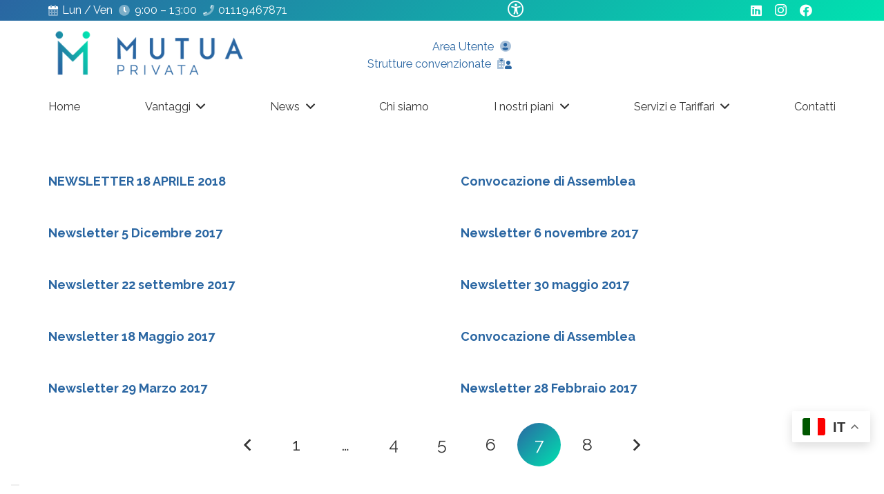

--- FILE ---
content_type: text/html; charset=UTF-8
request_url: https://www.mutuaprivata.com/category/news/page/7/
body_size: 34847
content:
<!DOCTYPE HTML>
<html lang="it-IT" prefix="og: https://ogp.me/ns#">
<head>
	<meta charset="UTF-8">
				<script type="text/javascript" class="_iub_cs_skip">
				var _iub = _iub || {};
				_iub.csConfiguration = _iub.csConfiguration || {};
				_iub.csConfiguration.siteId = "2505864";
				_iub.csConfiguration.cookiePolicyId = "85951880";
			</script>
			<script class="_iub_cs_skip" src="https://cs.iubenda.com/sync/2505864.js"></script>
			
<!-- Google Tag Manager for WordPress by gtm4wp.com -->
<script data-cfasync="false" data-pagespeed-no-defer>
	var gtm4wp_datalayer_name = "dataLayer";
	var dataLayer = dataLayer || [];

	const gtm4wp_scrollerscript_debugmode         = false;
	const gtm4wp_scrollerscript_callbacktime      = 100;
	const gtm4wp_scrollerscript_readerlocation    = 150;
	const gtm4wp_scrollerscript_contentelementid  = "content";
	const gtm4wp_scrollerscript_scannertime       = 60;
</script>
<!-- End Google Tag Manager for WordPress by gtm4wp.com -->
<!-- Ottimizzazione per i motori di ricerca di Rank Math - https://rankmath.com/ -->
<title>News - Mutua Privata</title>
<meta name="robots" content="index, follow, max-snippet:-1, max-video-preview:-1, max-image-preview:large"/>
<link rel="canonical" href="https://www.mutuaprivata.com/category/news/page/7/" />
<link rel="prev" href="https://www.mutuaprivata.com/category/news/page/6/" />
<link rel="next" href="https://www.mutuaprivata.com/category/news/page/8/" />
<meta property="og:locale" content="it_IT" />
<meta property="og:type" content="article" />
<meta property="og:title" content="News - Mutua Privata" />
<meta property="og:url" content="https://www.mutuaprivata.com/category/news/page/7/" />
<meta property="og:site_name" content="Mutua Privata" />
<meta property="og:image" content="https://www.mutuaprivata.com/wp-content/uploads/2024/02/default-page-preview.jpg" />
<meta property="og:image:secure_url" content="https://www.mutuaprivata.com/wp-content/uploads/2024/02/default-page-preview.jpg" />
<meta property="og:image:width" content="1200" />
<meta property="og:image:height" content="1200" />
<meta property="og:image:alt" content="Mutua Privata - default page preview" />
<meta property="og:image:type" content="image/jpeg" />
<meta name="twitter:card" content="summary_large_image" />
<meta name="twitter:title" content="News - Mutua Privata" />
<meta name="twitter:image" content="https://www.mutuaprivata.com/wp-content/uploads/2024/02/default-page-preview.jpg" />
<meta name="twitter:label1" content="Articoli" />
<meta name="twitter:data1" content="78" />
<script type="application/ld+json" class="rank-math-schema">{"@context":"https://schema.org","@graph":[{"@type":"InsuranceAgency","@id":"https://www.mutuaprivata.com/#organization","name":"Societ\u00e0 Sanitaria di Mutuo Soccorso (SSMS)","url":"https://www.mutuaprivata.com","logo":{"@type":"ImageObject","@id":"https://www.mutuaprivata.com/#logo","url":"http://www.mutuaprivata.com/wp-content/uploads/2024/02/logo.png","contentUrl":"http://www.mutuaprivata.com/wp-content/uploads/2024/02/logo.png","caption":"Mutua Privata","inLanguage":"it-IT","width":"700","height":"750"},"openingHours":["Monday,Tuesday,Wednesday,Thursday,Friday,Saturday,Sunday 09:00-17:00"],"image":{"@id":"https://www.mutuaprivata.com/#logo"}},{"@type":"WebSite","@id":"https://www.mutuaprivata.com/#website","url":"https://www.mutuaprivata.com","name":"Mutua Privata","alternateName":"Mutua Privata Societ\u00e0 Sanitaria di Mutuo Soccorso (SSMS)","publisher":{"@id":"https://www.mutuaprivata.com/#organization"},"inLanguage":"it-IT"},{"@type":"CollectionPage","@id":"https://www.mutuaprivata.com/category/news/page/7/#webpage","url":"https://www.mutuaprivata.com/category/news/page/7/","name":"News - Mutua Privata","isPartOf":{"@id":"https://www.mutuaprivata.com/#website"},"inLanguage":"it-IT"}]}</script>
<!-- /Rank Math WordPress SEO plugin -->

<link rel='dns-prefetch' href='//cdn.iubenda.com' />
<link rel='dns-prefetch' href='//fonts.googleapis.com' />
<link rel="alternate" type="application/rss+xml" title="Mutua Privata &raquo; Feed" href="https://www.mutuaprivata.com/feed/" />
<link rel="alternate" type="application/rss+xml" title="Mutua Privata &raquo; News Feed della categoria" href="https://www.mutuaprivata.com/category/news/feed/" />
<meta name="viewport" content="width=device-width, initial-scale=1">
<meta name="SKYPE_TOOLBAR" content="SKYPE_TOOLBAR_PARSER_COMPATIBLE">
<meta name="theme-color" content="#f5f5f5">
<style id='wp-img-auto-sizes-contain-inline-css'>
img:is([sizes=auto i],[sizes^="auto," i]){contain-intrinsic-size:3000px 1500px}
/*# sourceURL=wp-img-auto-sizes-contain-inline-css */
</style>
<style id='wp-emoji-styles-inline-css'>

	img.wp-smiley, img.emoji {
		display: inline !important;
		border: none !important;
		box-shadow: none !important;
		height: 1em !important;
		width: 1em !important;
		margin: 0 0.07em !important;
		vertical-align: -0.1em !important;
		background: none !important;
		padding: 0 !important;
	}
/*# sourceURL=wp-emoji-styles-inline-css */
</style>
<link rel='stylesheet' id='dashicons-css' href='https://www.mutuaprivata.com/wp-includes/css/dashicons.min.css?ver=6.9' media='all' />
<link rel='stylesheet' id='everest-forms-general-css' href='https://www.mutuaprivata.com/wp-content/plugins/everest-forms/assets/css/everest-forms.css?ver=3.4.1' media='all' />
<link rel='stylesheet' id='jquery-intl-tel-input-css' href='https://www.mutuaprivata.com/wp-content/plugins/everest-forms/assets/css/intlTelInput.css?ver=3.4.1' media='all' />
<link rel='stylesheet' id='us-fonts-css' href='https://fonts.googleapis.com/css?family=Raleway%3A400%2C700&#038;display=swap&#038;ver=6.9' media='all' />
<link rel='stylesheet' id='us-style-css' href='//www.mutuaprivata.com/wp-content/themes/Impreza/css/style.min.css?ver=8.20' media='all' />
<link rel='stylesheet' id='theme-style-css' href='//www.mutuaprivata.com/wp-content/themes/Impreza-child/style.css?ver=8.20' media='all' />
<link rel='stylesheet' id='mdp-readabler-css' href='https://www.mutuaprivata.com/wp-content/plugins/readabler/css/readabler.min.css?ver=2.0.13' media='all' />
<style id='mdp-readabler-inline-css'>

		:root{
			--readabler-overlay: rgba(2, 83, 238, 1);--readabler-bg: rgba(255, 255, 255, 1);--readabler-bg-dark: rgba(255, 255, 255, 1);--readabler-text: rgba(51, 51, 51, 1);--readabler-text-dark: rgba(51, 51, 51, 1);--readabler-color: rgba(42, 102, 162, 1);--readabler-color-dark: rgba(42, 102, 162, 1);--readabler-color-transparent: rgba(42,102,162,.2);--readabler-color-transparent-dark: rgba(42,102,162,.2);--readabler-color-transparent-15: rgba(42,102,162,.15);--readabler-color-transparent-15-dark: rgba(42,102,162,.15);--readabler-color-transparent-25: rgba(42,102,162,.25);--readabler-color-transparent-25-dark: rgba(42,102,162,.25);--readabler-color-transparent-50: rgba(42,102,162,.5);--readabler-color-transparent-50-dark: rgba(42,102,162,.5);--readabler-border-radius: 20px;--readabler-animate: 600ms;--readabler-reading-mask-color: rgba(0, 0, 0, 0.7);--readabler-text-magnifier-bg-color: rbga(255, 255, 255, 0.9);--readabler-text-magnifier-color: #595959;--readabler-text-magnifier-font-size: 36px;--readabler-highlight-titles-style: solid;--readabler-highlight-titles-color: #639af9;--readabler-highlight-titles-width: 2px;--readabler-highlight-titles-offset: 2px;--readabler-highlight-links-style: solid;--readabler-highlight-links-color: #639af9;--readabler-highlight-links-width: 2px;--readabler-highlight-links-offset: 2px;--readabler-reading-guide-width: 500px;--readabler-reading-guide-height: 12px;--readabler-reading-guide-bg-color: #0274e6;--readabler-reading-guide-border-color: #000000;--readabler-reading-guide-border-width: 2px;--readabler-reading-guide-border-radius: 10px;--readabler-reading-guide-arrow: 10;--readabler-highlight-hover-style: solid;--readabler-highlight-hover-color: #639af9;--readabler-highlight-hover-width: 2px;--readabler-highlight-hover-offset: 2px;--readabler-highlight-focus-style: solid;--readabler-highlight-focus-color: #639af9;--readabler-highlight-focus-width: 2px;--readabler-highlight-focus-offset: 2px;
		}
		.mdp-readabler-tts {
		
			--readabler-tts-bg: transparent;
			--readabler-tts-color: transparent;
			
		}
        .mdp-readabler-trigger-button-box{
        
            --readabler-btn-margin: 10px;
            --readabler-btn-padding: 20px;
            --readabler-btn-radius: 50px;
            --readabler-btn-color: rgba(255, 255, 255, 1);
            --readabler-btn-color-hover: rgba(33, 111, 243, 1);
            --readabler-btn-bg: rgba(33, 111, 243, 1);
            --readabler-btn-bg-hover: rgba(255, 255, 255, 1);
            --readabler-btn-size: 24px;
            --readabler-btn-delay: 0s;
        
        }
		#mdp-readabler-voice-navigation{
			--readabler-bg: rgba(255, 255, 255, 1);
            --readabler-bg-dark: rgba(255, 255, 255, 1);
            --readabler-text: rgba(51, 51, 51, 1);
            --readabler-text-dark: rgba(51, 51, 51, 1);
            --readabler-color: rgba(42, 102, 162, 1);
            --readabler-color-dark: rgba(42, 102, 162, 1);
            --readabler-color-transparent: rgba(42,102,162,.2);
            --readabler-color-transparent-dark: rgba(42,102,162,.2);
            --readabler-border-radius: 20px;
            --readabler-animate: 600ms;
		}
		
	        #mdp-readabler-keyboard-box {
	        
	        	--readabler-keyboard-light-bg: #ececec;
	        	--readabler-keyboard-light-key-bg: #ffffff;
	        	--readabler-keyboard-light-key: #111111;	        	
	        	--readabler-keyboard-dark-bg: #000000CC;
	        	--readabler-keyboard-dark-key-bg: rgba( 0, 0, 0, .5 );
	        	--readabler-keyboard-dark-key: #ffffff;
	        
	        }	        
	        
/*# sourceURL=mdp-readabler-inline-css */
</style>

<script  type="text/javascript" class=" _iub_cs_skip" id="iubenda-head-inline-scripts-0">
var _iub = _iub || [];
_iub.csConfiguration = {"askConsentAtCookiePolicyUpdate":true,"consentOnContinuedBrowsing":false,"floatingPreferencesButtonDisplay":"bottom-left","invalidateConsentWithoutLog":true,"perPurposeConsent":true,"reloadOnConsent":true,"siteId":2505864,"whitelabel":false,"cookiePolicyId":85951880,"lang":"it","cookiePolicyUrl":"http://www.mutuaprivata.com/privacy/", "banner":{ "acceptButtonDisplay":true,"closeButtonRejects":true,"customizeButtonDisplay":true,"explicitWithdrawal":true,"listPurposes":true,"position":"bottom","rejectButtonDisplay":true }};

//# sourceURL=iubenda-head-inline-scripts-0
</script>
<script  type="text/javascript" charset="UTF-8" async="" class=" _iub_cs_skip" src="//cdn.iubenda.com/cs/iubenda_cs.js?ver=3.12.5" id="iubenda-head-scripts-1-js"></script>
<script src="https://www.mutuaprivata.com/wp-content/plugins/duracelltomi-google-tag-manager/dist/js/analytics-talk-content-tracking.js?ver=1.22.3" id="gtm4wp-scroll-tracking-js"></script>
<script></script><link rel="https://api.w.org/" href="https://www.mutuaprivata.com/wp-json/" /><link rel="alternate" title="JSON" type="application/json" href="https://www.mutuaprivata.com/wp-json/wp/v2/categories/7" /><link rel="EditURI" type="application/rsd+xml" title="RSD" href="https://www.mutuaprivata.com/xmlrpc.php?rsd" />
<meta name="generator" content="WordPress 6.9" />
<meta name="generator" content="Everest Forms 3.4.1" />

<!-- Google Tag Manager for WordPress by gtm4wp.com -->
<!-- GTM Container placement set to automatic -->
<script data-cfasync="false" data-pagespeed-no-defer>
	var dataLayer_content = {"pagePostType":"post","pagePostType2":"category-post","pageCategory":["news","senza-categoria"]};
	dataLayer.push( dataLayer_content );
</script>
<script data-cfasync="false" data-pagespeed-no-defer>
(function(w,d,s,l,i){w[l]=w[l]||[];w[l].push({'gtm.start':
new Date().getTime(),event:'gtm.js'});var f=d.getElementsByTagName(s)[0],
j=d.createElement(s),dl=l!='dataLayer'?'&l='+l:'';j.async=true;j.src=
'//www.googletagmanager.com/gtm.js?id='+i+dl;f.parentNode.insertBefore(j,f);
})(window,document,'script','dataLayer','GTM-PLH49GQ');
</script>
<script data-cfasync="false" data-pagespeed-no-defer>
(function(w,d,s,l,i){w[l]=w[l]||[];w[l].push({'gtm.start':
new Date().getTime(),event:'gtm.js'});var f=d.getElementsByTagName(s)[0],
j=d.createElement(s),dl=l!='dataLayer'?'&l='+l:'';j.async=true;j.src=
'//www.googletagmanager.com/gtm.js?id='+i+dl;f.parentNode.insertBefore(j,f);
})(window,document,'script','dataLayer','GTM-P2R67JQ');
</script>
<!-- End Google Tag Manager for WordPress by gtm4wp.com -->		<script id="us_add_no_touch">
			if ( ! /Android|webOS|iPhone|iPad|iPod|BlackBerry|IEMobile|Opera Mini/i.test( navigator.userAgent ) ) {
				var root = document.getElementsByTagName( 'html' )[ 0 ]
				root.className += " no-touch";
			}
		</script>
		<meta name="generator" content="Powered by WPBakery Page Builder - drag and drop page builder for WordPress."/>
<link rel="icon" href="https://www.mutuaprivata.com/wp-content/uploads/2024/02/favicon-120x120.png" sizes="32x32" />
<link rel="icon" href="https://www.mutuaprivata.com/wp-content/uploads/2024/02/favicon-200x200.png" sizes="192x192" />
<link rel="apple-touch-icon" href="https://www.mutuaprivata.com/wp-content/uploads/2024/02/favicon-200x200.png" />
<meta name="msapplication-TileImage" content="https://www.mutuaprivata.com/wp-content/uploads/2024/02/favicon-300x300.png" />
		<style id="wp-custom-css">
			.stripefield div{
	padding:12px!important
}		</style>
		<noscript><style> .wpb_animate_when_almost_visible { opacity: 1; }</style></noscript>		<style id="us-icon-fonts">@font-face{font-display:block;font-style:normal;font-family:"fontawesome";font-weight:900;src:url("//www.mutuaprivata.com/wp-content/themes/Impreza/fonts/fa-solid-900.woff2?ver=8.20") format("woff2"),url("//www.mutuaprivata.com/wp-content/themes/Impreza/fonts/fa-solid-900.woff?ver=8.20") format("woff")}.fas{font-family:"fontawesome";font-weight:900}@font-face{font-display:block;font-style:normal;font-family:"fontawesome";font-weight:400;src:url("//www.mutuaprivata.com/wp-content/themes/Impreza/fonts/fa-regular-400.woff2?ver=8.20") format("woff2"),url("//www.mutuaprivata.com/wp-content/themes/Impreza/fonts/fa-regular-400.woff?ver=8.20") format("woff")}.far{font-family:"fontawesome";font-weight:400}@font-face{font-display:block;font-style:normal;font-family:"fontawesome";font-weight:300;src:url("//www.mutuaprivata.com/wp-content/themes/Impreza/fonts/fa-light-300.woff2?ver=8.20") format("woff2"),url("//www.mutuaprivata.com/wp-content/themes/Impreza/fonts/fa-light-300.woff?ver=8.20") format("woff")}.fal{font-family:"fontawesome";font-weight:300}@font-face{font-display:block;font-style:normal;font-family:"Font Awesome 5 Duotone";font-weight:900;src:url("//www.mutuaprivata.com/wp-content/themes/Impreza/fonts/fa-duotone-900.woff2?ver=8.20") format("woff2"),url("//www.mutuaprivata.com/wp-content/themes/Impreza/fonts/fa-duotone-900.woff?ver=8.20") format("woff")}.fad{font-family:"Font Awesome 5 Duotone";font-weight:900}.fad{position:relative}.fad:before{position:absolute}.fad:after{opacity:0.4}@font-face{font-display:block;font-style:normal;font-family:"Font Awesome 5 Brands";font-weight:400;src:url("//www.mutuaprivata.com/wp-content/themes/Impreza/fonts/fa-brands-400.woff2?ver=8.20") format("woff2"),url("//www.mutuaprivata.com/wp-content/themes/Impreza/fonts/fa-brands-400.woff?ver=8.20") format("woff")}.fab{font-family:"Font Awesome 5 Brands";font-weight:400}@font-face{font-display:block;font-style:normal;font-family:"Material Icons";font-weight:400;src:url("//www.mutuaprivata.com/wp-content/themes/Impreza/fonts/material-icons.woff2?ver=8.20") format("woff2"),url("//www.mutuaprivata.com/wp-content/themes/Impreza/fonts/material-icons.woff?ver=8.20") format("woff")}.material-icons{font-family:"Material Icons";font-weight:400}</style>
				<style id="us-theme-options-css">:root{--color-header-middle-bg:#ffffff;--color-header-middle-bg-grad:#ffffff;--color-header-middle-text:#333333;--color-header-middle-text-hover:#2a66a2;--color-header-transparent-bg:transparent;--color-header-transparent-bg-grad:transparent;--color-header-transparent-text:#ffffff;--color-header-transparent-text-hover:#ffffff;--color-chrome-toolbar:#f5f5f5;--color-chrome-toolbar-grad:#f5f5f5;--color-header-top-bg:#f5f5f5;--color-header-top-bg-grad:linear-gradient(0deg,#f5f5f5,#fff);--color-header-top-text:#333333;--color-header-top-text-hover:#2a66a2;--color-header-top-transparent-bg:rgba(0,0,0,0.2);--color-header-top-transparent-bg-grad:rgba(0,0,0,0.2);--color-header-top-transparent-text:rgba(255,255,255,0.66);--color-header-top-transparent-text-hover:#fff;--color-content-bg:#ffffff;--color-content-bg-grad:#ffffff;--color-content-bg-alt:#f5f5f5;--color-content-bg-alt-grad:#f5f5f5;--color-content-border:#e8e8e8;--color-content-heading:#2a66a2;--color-content-heading-grad:#2a66a2;--color-content-text:#333333;--color-content-link:#2a66a2;--color-content-link-hover:#00e2b0;--color-content-primary:#2a66a2;--color-content-primary-grad:linear-gradient(135deg,#2a66a2,#00e2b0);--color-content-secondary:#00e2b0;--color-content-secondary-grad:linear-gradient(135deg,#00e2b0,#2a66a2);--color-content-faded:#999999;--color-content-overlay:rgba(0,0,0,0.75);--color-content-overlay-grad:rgba(0,0,0,0.75);--color-alt-content-bg:#f5f5f5;--color-alt-content-bg-grad:#f5f5f5;--color-alt-content-bg-alt:#ffffff;--color-alt-content-bg-alt-grad:#ffffff;--color-alt-content-border:#dddddd;--color-alt-content-heading:#2a66a2;--color-alt-content-heading-grad:#2a66a2;--color-alt-content-text:#333333;--color-alt-content-link:#2a66a2;--color-alt-content-link-hover:#00e2b0;--color-alt-content-primary:#2a66a2;--color-alt-content-primary-grad:linear-gradient(135deg,#2a66a2,#00e2b0);--color-alt-content-secondary:#00e2b0;--color-alt-content-secondary-grad:linear-gradient(135deg,#00e2b0,#2a66a2);--color-alt-content-faded:#999999;--color-alt-content-overlay:#2a66a2;--color-alt-content-overlay-grad:linear-gradient(135deg,#2a66a2,rgba(0,226,176,0.65));--color-footer-bg:#222222;--color-footer-bg-grad:#222222;--color-footer-bg-alt:#1a1a1a;--color-footer-bg-alt-grad:#1a1a1a;--color-footer-border:#333333;--color-footer-heading:#f2f4f7;--color-footer-heading-grad:#f2f4f7;--color-footer-text:#ffffff;--color-footer-link:#ffffff;--color-footer-link-hover:#f2f4f7;--color-subfooter-bg:#1a1a1a;--color-subfooter-bg-grad:#1a1a1a;--color-subfooter-bg-alt:#222222;--color-subfooter-bg-alt-grad:#222222;--color-subfooter-border:#282828;--color-subfooter-heading:#cccccc;--color-subfooter-heading-grad:#cccccc;--color-subfooter-text:#bbbbbb;--color-subfooter-link:#ffffff;--color-subfooter-link-hover:#2a66a2;--color-content-primary-faded:rgba(42,102,162,0.15);--box-shadow:0 5px 15px rgba(0,0,0,.15);--box-shadow-up:0 -5px 15px rgba(0,0,0,.15);--site-canvas-width:1300px;--site-content-width:1140px;--text-block-margin-bottom:0rem;--inputs-font-size:1rem;--inputs-height:2.8rem;--inputs-padding:0.8rem;--inputs-border-width:0px;--inputs-text-color:var(--color-content-text)}.w-counter.color_primary .w-counter-value,.w-iconbox.color_primary.style_default .w-iconbox-icon i:not(.fad){background:var(--color-content-primary-grad);-webkit-background-clip:text;color:transparent}.w-counter.color_secondary .w-counter-value,.w-iconbox.color_secondary.style_default .w-iconbox-icon i:not(.fad){background:var(--color-content-secondary-grad);-webkit-background-clip:text;color:transparent}:root{--font-family:Raleway,sans-serif;--font-size:18px;--line-height:30px;--font-weight:400;--bold-font-weight:700;--text-transform:none;--font-style:normal;--letter-spacing:0em;--h1-font-family:Raleway,sans-serif;--h1-font-size:1.5rem;--h1-line-height:1.2;--h1-font-weight:700;--h1-bold-font-weight:700;--h1-text-transform:none;--h1-font-style:normal;--h1-letter-spacing:0em;--h1-margin-bottom:1.5rem;--h2-font-family:var(--h1-font-family);--h2-font-size:1.5rem;--h2-line-height:1.2;--h2-font-weight:var(--h1-font-weight);--h2-bold-font-weight:var(--h1-bold-font-weight);--h2-text-transform:var(--h1-text-transform);--h2-font-style:var(--h1-font-style);--h2-letter-spacing:0em;--h2-margin-bottom:1.5rem;--h3-font-family:var(--h1-font-family);--h3-font-size:1rem;--h3-line-height:1.2;--h3-font-weight:var(--h1-font-weight);--h3-bold-font-weight:var(--h1-bold-font-weight);--h3-text-transform:var(--h1-text-transform);--h3-font-style:var(--h1-font-style);--h3-letter-spacing:0em;--h3-margin-bottom:1.5rem;--h4-font-family:var(--h1-font-family);--h4-font-size:max( 1.5rem,1.5vw );--h4-line-height:1.2;--h4-font-weight:var(--h1-font-weight);--h4-bold-font-weight:var(--h1-bold-font-weight);--h4-text-transform:var(--h1-text-transform);--h4-font-style:var(--h1-font-style);--h4-letter-spacing:0em;--h4-margin-bottom:1.5rem;--h5-font-family:var(--h1-font-family);--h5-font-size:max( 1.3rem,1.3vw );--h5-line-height:1.2;--h5-font-weight:var(--h1-font-weight);--h5-bold-font-weight:var(--h1-bold-font-weight);--h5-text-transform:var(--h1-text-transform);--h5-font-style:var(--h1-font-style);--h5-letter-spacing:0em;--h5-margin-bottom:1.5rem;--h6-font-family:var(--h1-font-family);--h6-font-size:max( 1.2rem,1.2vw );--h6-line-height:1.2;--h6-font-weight:var(--h1-font-weight);--h6-bold-font-weight:var(--h1-bold-font-weight);--h6-text-transform:var(--h1-text-transform);--h6-font-style:var(--h1-font-style);--h6-letter-spacing:0em;--h6-margin-bottom:1.5rem}@media (min-width:1025px) and (max-width:1380px){:root{--font-family:Raleway,sans-serif;--font-size:18px;--line-height:30px;--font-weight:400;--bold-font-weight:700;--text-transform:none;--font-style:normal;--letter-spacing:0em;--h1-font-family:Raleway,sans-serif;--h1-font-size:1.5rem;--h1-line-height:1.2;--h1-font-weight:700;--h1-bold-font-weight:700;--h1-text-transform:none;--h1-font-style:normal;--h1-letter-spacing:0em;--h1-margin-bottom:1.5rem;--h2-font-family:var(--h1-font-family);--h2-font-size:1.5rem;--h2-line-height:1.2;--h2-font-weight:var(--h1-font-weight);--h2-bold-font-weight:var(--h1-bold-font-weight);--h2-text-transform:var(--h1-text-transform);--h2-font-style:var(--h1-font-style);--h2-letter-spacing:0em;--h2-margin-bottom:1.5rem;--h3-font-family:var(--h1-font-family);--h3-font-size:1rem;--h3-line-height:1.2;--h3-font-weight:var(--h1-font-weight);--h3-bold-font-weight:var(--h1-bold-font-weight);--h3-text-transform:var(--h1-text-transform);--h3-font-style:var(--h1-font-style);--h3-letter-spacing:0em;--h3-margin-bottom:1.5rem;--h4-font-family:var(--h1-font-family);--h4-font-size:max( 1.5rem,1.5vw );--h4-line-height:1.2;--h4-font-weight:var(--h1-font-weight);--h4-bold-font-weight:var(--h1-bold-font-weight);--h4-text-transform:var(--h1-text-transform);--h4-font-style:var(--h1-font-style);--h4-letter-spacing:0em;--h4-margin-bottom:1.5rem;--h5-font-family:var(--h1-font-family);--h5-font-size:max( 1.3rem,1.3vw );--h5-line-height:1.2;--h5-font-weight:var(--h1-font-weight);--h5-bold-font-weight:var(--h1-bold-font-weight);--h5-text-transform:var(--h1-text-transform);--h5-font-style:var(--h1-font-style);--h5-letter-spacing:0em;--h5-margin-bottom:1.5rem;--h6-font-family:var(--h1-font-family);--h6-font-size:max( 1.2rem,1.2vw );--h6-line-height:1.2;--h6-font-weight:var(--h1-font-weight);--h6-bold-font-weight:var(--h1-bold-font-weight);--h6-text-transform:var(--h1-text-transform);--h6-font-style:var(--h1-font-style);--h6-letter-spacing:0em;--h6-margin-bottom:1.5rem}}@media (min-width:601px) and (max-width:1024px){:root{--font-family:Raleway,sans-serif;--font-size:18px;--line-height:30px;--font-weight:400;--bold-font-weight:700;--text-transform:none;--font-style:normal;--letter-spacing:0em;--h1-font-family:Raleway,sans-serif;--h1-font-size:1.5rem;--h1-line-height:1.2;--h1-font-weight:700;--h1-bold-font-weight:700;--h1-text-transform:none;--h1-font-style:normal;--h1-letter-spacing:0em;--h1-margin-bottom:1.5rem;--h2-font-family:var(--h1-font-family);--h2-font-size:1.5rem;--h2-line-height:1.2;--h2-font-weight:var(--h1-font-weight);--h2-bold-font-weight:var(--h1-bold-font-weight);--h2-text-transform:var(--h1-text-transform);--h2-font-style:var(--h1-font-style);--h2-letter-spacing:0em;--h2-margin-bottom:1.5rem;--h3-font-family:var(--h1-font-family);--h3-font-size:1rem;--h3-line-height:1.2;--h3-font-weight:var(--h1-font-weight);--h3-bold-font-weight:var(--h1-bold-font-weight);--h3-text-transform:var(--h1-text-transform);--h3-font-style:var(--h1-font-style);--h3-letter-spacing:0em;--h3-margin-bottom:1.5rem;--h4-font-family:var(--h1-font-family);--h4-font-size:max( 1.5rem,1.5vw );--h4-line-height:1.2;--h4-font-weight:var(--h1-font-weight);--h4-bold-font-weight:var(--h1-bold-font-weight);--h4-text-transform:var(--h1-text-transform);--h4-font-style:var(--h1-font-style);--h4-letter-spacing:0em;--h4-margin-bottom:1.5rem;--h5-font-family:var(--h1-font-family);--h5-font-size:max( 1.3rem,1.3vw );--h5-line-height:1.2;--h5-font-weight:var(--h1-font-weight);--h5-bold-font-weight:var(--h1-bold-font-weight);--h5-text-transform:var(--h1-text-transform);--h5-font-style:var(--h1-font-style);--h5-letter-spacing:0em;--h5-margin-bottom:1.5rem;--h6-font-family:var(--h1-font-family);--h6-font-size:max( 1.2rem,1.2vw );--h6-line-height:1.2;--h6-font-weight:var(--h1-font-weight);--h6-bold-font-weight:var(--h1-bold-font-weight);--h6-text-transform:var(--h1-text-transform);--h6-font-style:var(--h1-font-style);--h6-letter-spacing:0em;--h6-margin-bottom:1.5rem}}@media (max-width:600px){:root{--font-family:Raleway,sans-serif;--font-size:18px;--line-height:30px;--font-weight:400;--bold-font-weight:700;--text-transform:none;--font-style:normal;--letter-spacing:0em;--h1-font-family:Raleway,sans-serif;--h1-font-size:1.5rem;--h1-line-height:1.2;--h1-font-weight:700;--h1-bold-font-weight:700;--h1-text-transform:none;--h1-font-style:normal;--h1-letter-spacing:0em;--h1-margin-bottom:1.5rem;--h2-font-family:var(--h1-font-family);--h2-font-size:1.5rem;--h2-line-height:1.2;--h2-font-weight:var(--h1-font-weight);--h2-bold-font-weight:var(--h1-bold-font-weight);--h2-text-transform:var(--h1-text-transform);--h2-font-style:var(--h1-font-style);--h2-letter-spacing:0em;--h2-margin-bottom:1.5rem;--h3-font-family:var(--h1-font-family);--h3-font-size:1rem;--h3-line-height:1.2;--h3-font-weight:var(--h1-font-weight);--h3-bold-font-weight:var(--h1-bold-font-weight);--h3-text-transform:var(--h1-text-transform);--h3-font-style:var(--h1-font-style);--h3-letter-spacing:0em;--h3-margin-bottom:1.5rem;--h4-font-family:var(--h1-font-family);--h4-font-size:max( 1.5rem,1.5vw );--h4-line-height:1.2;--h4-font-weight:var(--h1-font-weight);--h4-bold-font-weight:var(--h1-bold-font-weight);--h4-text-transform:var(--h1-text-transform);--h4-font-style:var(--h1-font-style);--h4-letter-spacing:0em;--h4-margin-bottom:1.5rem;--h5-font-family:var(--h1-font-family);--h5-font-size:max( 1.3rem,1.3vw );--h5-line-height:1.2;--h5-font-weight:var(--h1-font-weight);--h5-bold-font-weight:var(--h1-bold-font-weight);--h5-text-transform:var(--h1-text-transform);--h5-font-style:var(--h1-font-style);--h5-letter-spacing:0em;--h5-margin-bottom:1.5rem;--h6-font-family:var(--h1-font-family);--h6-font-size:max( 1.2rem,1.2vw );--h6-line-height:1.2;--h6-font-weight:var(--h1-font-weight);--h6-bold-font-weight:var(--h1-bold-font-weight);--h6-text-transform:var(--h1-text-transform);--h6-font-style:var(--h1-font-style);--h6-letter-spacing:0em;--h6-margin-bottom:1.5rem}}h1{font-family:var(--h1-font-family,inherit);font-weight:var(--h1-font-weight,inherit);font-size:var(--h1-font-size,inherit);font-style:var(--h1-font-style,inherit);line-height:var(--h1-line-height,1.4);letter-spacing:var(--h1-letter-spacing,inherit);text-transform:var(--h1-text-transform,inherit);margin-bottom:var(--h1-margin-bottom,1.5rem)}h1>strong{font-weight:var(--h1-bold-font-weight,bold)}h2{font-family:var(--h2-font-family,inherit);font-weight:var(--h2-font-weight,inherit);font-size:var(--h2-font-size,inherit);font-style:var(--h2-font-style,inherit);line-height:var(--h2-line-height,1.4);letter-spacing:var(--h2-letter-spacing,inherit);text-transform:var(--h2-text-transform,inherit);margin-bottom:var(--h2-margin-bottom,1.5rem)}h2>strong{font-weight:var(--h2-bold-font-weight,bold)}h3{font-family:var(--h3-font-family,inherit);font-weight:var(--h3-font-weight,inherit);font-size:var(--h3-font-size,inherit);font-style:var(--h3-font-style,inherit);line-height:var(--h3-line-height,1.4);letter-spacing:var(--h3-letter-spacing,inherit);text-transform:var(--h3-text-transform,inherit);margin-bottom:var(--h3-margin-bottom,1.5rem)}h3>strong{font-weight:var(--h3-bold-font-weight,bold)}h4{font-family:var(--h4-font-family,inherit);font-weight:var(--h4-font-weight,inherit);font-size:var(--h4-font-size,inherit);font-style:var(--h4-font-style,inherit);line-height:var(--h4-line-height,1.4);letter-spacing:var(--h4-letter-spacing,inherit);text-transform:var(--h4-text-transform,inherit);margin-bottom:var(--h4-margin-bottom,1.5rem)}h4>strong{font-weight:var(--h4-bold-font-weight,bold)}h5{font-family:var(--h5-font-family,inherit);font-weight:var(--h5-font-weight,inherit);font-size:var(--h5-font-size,inherit);font-style:var(--h5-font-style,inherit);line-height:var(--h5-line-height,1.4);letter-spacing:var(--h5-letter-spacing,inherit);text-transform:var(--h5-text-transform,inherit);margin-bottom:var(--h5-margin-bottom,1.5rem)}h5>strong{font-weight:var(--h5-bold-font-weight,bold)}h6{font-family:var(--h6-font-family,inherit);font-weight:var(--h6-font-weight,inherit);font-size:var(--h6-font-size,inherit);font-style:var(--h6-font-style,inherit);line-height:var(--h6-line-height,1.4);letter-spacing:var(--h6-letter-spacing,inherit);text-transform:var(--h6-text-transform,inherit);margin-bottom:var(--h6-margin-bottom,1.5rem)}h6>strong{font-weight:var(--h6-bold-font-weight,bold)}body{background:var(--color-content-bg-alt)}@media (max-width:1230px){.l-main .aligncenter{max-width:calc(100vw - 5rem)}}@media (min-width:1381px){body.usb_preview .hide_on_default{opacity:0.25!important}.vc_hidden-lg,body:not(.usb_preview) .hide_on_default{display:none!important}.default_align_left{text-align:left;justify-content:flex-start}.default_align_right{text-align:right;justify-content:flex-end}.default_align_center{text-align:center;justify-content:center}.default_align_justify{justify-content:space-between}.w-hwrapper>.default_align_justify,.default_align_justify>.w-btn{width:100%}}@media (min-width:1025px) and (max-width:1380px){body.usb_preview .hide_on_laptops{opacity:0.25!important}.vc_hidden-md,body:not(.usb_preview) .hide_on_laptops{display:none!important}.laptops_align_left{text-align:left;justify-content:flex-start}.laptops_align_right{text-align:right;justify-content:flex-end}.laptops_align_center{text-align:center;justify-content:center}.laptops_align_justify{justify-content:space-between}.w-hwrapper>.laptops_align_justify,.laptops_align_justify>.w-btn{width:100%}.g-cols.via_grid[style*="--laptops-gap"]{grid-gap:var(--laptops-gap,3rem)}}@media (min-width:601px) and (max-width:1024px){body.usb_preview .hide_on_tablets{opacity:0.25!important}.vc_hidden-sm,body:not(.usb_preview) .hide_on_tablets{display:none!important}.tablets_align_left{text-align:left;justify-content:flex-start}.tablets_align_right{text-align:right;justify-content:flex-end}.tablets_align_center{text-align:center;justify-content:center}.tablets_align_justify{justify-content:space-between}.w-hwrapper>.tablets_align_justify,.tablets_align_justify>.w-btn{width:100%}.g-cols.via_grid[style*="--tablets-gap"]{grid-gap:var(--tablets-gap,3rem)}}@media (max-width:600px){body.usb_preview .hide_on_mobiles{opacity:0.25!important}.vc_hidden-xs,body:not(.usb_preview) .hide_on_mobiles{display:none!important}.mobiles_align_left{text-align:left;justify-content:flex-start}.mobiles_align_right{text-align:right;justify-content:flex-end}.mobiles_align_center{text-align:center;justify-content:center}.mobiles_align_justify{justify-content:space-between}.w-hwrapper>.mobiles_align_justify,.mobiles_align_justify>.w-btn{width:100%}.w-hwrapper.stack_on_mobiles{display:block}.w-hwrapper.stack_on_mobiles>*{display:block;margin:0 0 var(--hwrapper-gap,1.2rem)}.w-hwrapper.stack_on_mobiles>:last-child{margin-bottom:0}.g-cols.via_grid[style*="--mobiles-gap"]{grid-gap:var(--mobiles-gap,1.5rem)}}@media (max-width:1380px){.g-cols.laptops-cols_1{grid-template-columns:100%}.g-cols.laptops-cols_1.reversed>div:last-of-type{order:-1}.g-cols.laptops-cols_2{grid-template-columns:repeat(2,1fr)}.g-cols.laptops-cols_3{grid-template-columns:repeat(3,1fr)}.g-cols.laptops-cols_4{grid-template-columns:repeat(4,1fr)}.g-cols.laptops-cols_5{grid-template-columns:repeat(5,1fr)}.g-cols.laptops-cols_6{grid-template-columns:repeat(6,1fr)}.g-cols.laptops-cols_1-2{grid-template-columns:1fr 2fr}.g-cols.laptops-cols_2-1{grid-template-columns:2fr 1fr}.g-cols.laptops-cols_2-3{grid-template-columns:2fr 3fr}.g-cols.laptops-cols_3-2{grid-template-columns:3fr 2fr}.g-cols.laptops-cols_1-3{grid-template-columns:1fr 3fr}.g-cols.laptops-cols_3-1{grid-template-columns:3fr 1fr}.g-cols.laptops-cols_1-4{grid-template-columns:1fr 4fr}.g-cols.laptops-cols_4-1{grid-template-columns:4fr 1fr}.g-cols.laptops-cols_1-5{grid-template-columns:1fr 5fr}.g-cols.laptops-cols_5-1{grid-template-columns:5fr 1fr}.g-cols.laptops-cols_1-2-1{grid-template-columns:1fr 2fr 1fr}.g-cols.laptops-cols_1-3-1{grid-template-columns:1fr 3fr 1fr}.g-cols.laptops-cols_1-4-1{grid-template-columns:1fr 4fr 1fr}}@media (max-width:1024px){.g-cols.tablets-cols_1{grid-template-columns:100%}.g-cols.tablets-cols_1.reversed>div:last-of-type{order:-1}.g-cols.tablets-cols_2{grid-template-columns:repeat(2,1fr)}.g-cols.tablets-cols_3{grid-template-columns:repeat(3,1fr)}.g-cols.tablets-cols_4{grid-template-columns:repeat(4,1fr)}.g-cols.tablets-cols_5{grid-template-columns:repeat(5,1fr)}.g-cols.tablets-cols_6{grid-template-columns:repeat(6,1fr)}.g-cols.tablets-cols_1-2{grid-template-columns:1fr 2fr}.g-cols.tablets-cols_2-1{grid-template-columns:2fr 1fr}.g-cols.tablets-cols_2-3{grid-template-columns:2fr 3fr}.g-cols.tablets-cols_3-2{grid-template-columns:3fr 2fr}.g-cols.tablets-cols_1-3{grid-template-columns:1fr 3fr}.g-cols.tablets-cols_3-1{grid-template-columns:3fr 1fr}.g-cols.tablets-cols_1-4{grid-template-columns:1fr 4fr}.g-cols.tablets-cols_4-1{grid-template-columns:4fr 1fr}.g-cols.tablets-cols_1-5{grid-template-columns:1fr 5fr}.g-cols.tablets-cols_5-1{grid-template-columns:5fr 1fr}.g-cols.tablets-cols_1-2-1{grid-template-columns:1fr 2fr 1fr}.g-cols.tablets-cols_1-3-1{grid-template-columns:1fr 3fr 1fr}.g-cols.tablets-cols_1-4-1{grid-template-columns:1fr 4fr 1fr}}@media (max-width:600px){.g-cols.mobiles-cols_1{grid-template-columns:100%}.g-cols.mobiles-cols_1.reversed>div:last-of-type{order:-1}.g-cols.mobiles-cols_2{grid-template-columns:repeat(2,1fr)}.g-cols.mobiles-cols_3{grid-template-columns:repeat(3,1fr)}.g-cols.mobiles-cols_4{grid-template-columns:repeat(4,1fr)}.g-cols.mobiles-cols_5{grid-template-columns:repeat(5,1fr)}.g-cols.mobiles-cols_6{grid-template-columns:repeat(6,1fr)}.g-cols.mobiles-cols_1-2{grid-template-columns:1fr 2fr}.g-cols.mobiles-cols_2-1{grid-template-columns:2fr 1fr}.g-cols.mobiles-cols_2-3{grid-template-columns:2fr 3fr}.g-cols.mobiles-cols_3-2{grid-template-columns:3fr 2fr}.g-cols.mobiles-cols_1-3{grid-template-columns:1fr 3fr}.g-cols.mobiles-cols_3-1{grid-template-columns:3fr 1fr}.g-cols.mobiles-cols_1-4{grid-template-columns:1fr 4fr}.g-cols.mobiles-cols_4-1{grid-template-columns:4fr 1fr}.g-cols.mobiles-cols_1-5{grid-template-columns:1fr 5fr}.g-cols.mobiles-cols_5-1{grid-template-columns:5fr 1fr}.g-cols.mobiles-cols_1-2-1{grid-template-columns:1fr 2fr 1fr}.g-cols.mobiles-cols_1-3-1{grid-template-columns:1fr 3fr 1fr}.g-cols.mobiles-cols_1-4-1{grid-template-columns:1fr 4fr 1fr}.g-cols:not([style*="--gap"]){grid-gap:1.5rem}}@media (max-width:599px){.l-canvas{overflow:hidden}.g-cols.stacking_default.reversed>div:last-of-type{order:-1}.g-cols.stacking_default.via_flex>div:not([class*="vc_col-xs"]){width:100%;margin:0 0 1.5rem}.g-cols.stacking_default.via_grid.mobiles-cols_1{grid-template-columns:100%}.g-cols.stacking_default.via_flex.type_boxes>div,.g-cols.stacking_default.via_flex.reversed>div:first-child,.g-cols.stacking_default.via_flex:not(.reversed)>div:last-child,.g-cols.stacking_default.via_flex>div.has_bg_color{margin-bottom:0}.g-cols.stacking_default.via_flex.type_default>.wpb_column.stretched{margin-left:-1rem;margin-right:-1rem}.g-cols.stacking_default.via_grid.mobiles-cols_1>.wpb_column.stretched,.g-cols.stacking_default.via_flex.type_boxes>.wpb_column.stretched{margin-left:-2.5rem;margin-right:-2.5rem;width:auto}.vc_column-inner.type_sticky>.wpb_wrapper,.vc_column_container.type_sticky>.vc_column-inner{top:0!important}}@media (min-width:600px){body:not(.rtl) .l-section.for_sidebar.at_left>div>.l-sidebar,.rtl .l-section.for_sidebar.at_right>div>.l-sidebar{order:-1}.vc_column_container.type_sticky>.vc_column-inner,.vc_column-inner.type_sticky>.wpb_wrapper{position:-webkit-sticky;position:sticky}.l-section.type_sticky{position:-webkit-sticky;position:sticky;top:0;z-index:11;transform:translateZ(0); transition:top 0.3s cubic-bezier(.78,.13,.15,.86) 0.1s}.header_hor .l-header.post_fixed.sticky_auto_hide{z-index:12}.admin-bar .l-section.type_sticky{top:32px}.l-section.type_sticky>.l-section-h{transition:padding-top 0.3s}.header_hor .l-header.pos_fixed:not(.down)~.l-main .l-section.type_sticky:not(:first-of-type){top:var(--header-sticky-height)}.admin-bar.header_hor .l-header.pos_fixed:not(.down)~.l-main .l-section.type_sticky:not(:first-of-type){top:calc( var(--header-sticky-height) + 32px )}.header_hor .l-header.pos_fixed.sticky:not(.down)~.l-main .l-section.type_sticky:first-of-type>.l-section-h{padding-top:var(--header-sticky-height)}.header_hor.headerinpos_bottom .l-header.pos_fixed.sticky:not(.down)~.l-main .l-section.type_sticky:first-of-type>.l-section-h{padding-bottom:var(--header-sticky-height)!important}}@media screen and (min-width:1230px){.g-cols.via_flex.type_default>.wpb_column.stretched:first-of-type{margin-left:calc( var(--site-content-width) / 2 + 0px / 2 + 1.5rem - 50vw)}.g-cols.via_flex.type_default>.wpb_column.stretched:last-of-type{margin-right:calc( var(--site-content-width) / 2 + 0px / 2 + 1.5rem - 50vw)}.l-main .alignfull, .w-separator.width_screen,.g-cols.via_grid>.wpb_column.stretched:first-of-type,.g-cols.via_flex.type_boxes>.wpb_column.stretched:first-of-type{margin-left:calc( var(--site-content-width) / 2 + 0px / 2 - 50vw )}.l-main .alignfull, .w-separator.width_screen,.g-cols.via_grid>.wpb_column.stretched:last-of-type,.g-cols.via_flex.type_boxes>.wpb_column.stretched:last-of-type{margin-right:calc( var(--site-content-width) / 2 + 0px / 2 - 50vw )}}@media (max-width:600px){.w-form-row.for_submit[style*=btn-size-mobiles] .w-btn{font-size:var(--btn-size-mobiles)!important}}a,button,input[type=submit],.ui-slider-handle{outline:none!important}.w-toplink,.w-header-show{background:rgba(0,0,0,0.3)}.no-touch .w-toplink.active:hover,.no-touch .w-header-show:hover{background:var(--color-content-primary-grad)}button[type=submit]:not(.w-btn),input[type=submit]:not(.w-btn),.us-nav-style_1>*,.navstyle_1>.owl-nav button,.us-btn-style_1{font-size:14px;line-height:1.2!important;font-weight:700;font-style:normal;text-transform:uppercase;letter-spacing:0em;padding:1.0em 2.0em;background:var(--color-content-primary-grad);border-color:transparent;color:#ffffff!important}button[type=submit]:not(.w-btn):before,input[type=submit]:not(.w-btn),.us-nav-style_1>*:before,.navstyle_1>.owl-nav button:before,.us-btn-style_1:before{border-width:0px}.no-touch button[type=submit]:not(.w-btn):hover,.no-touch input[type=submit]:not(.w-btn):hover,.us-nav-style_1>span.current,.no-touch .us-nav-style_1>a:hover,.no-touch .navstyle_1>.owl-nav button:hover,.no-touch .us-btn-style_1:hover{background:var(--color-content-secondary-grad);border-color:transparent;color:#ffffff!important}.us-nav-style_1>*{min-width:calc(1.2em + 2 * 1.0em)}.us-btn-style_1{overflow:hidden;-webkit-transform:translateZ(0)}.us-btn-style_1>*{position:relative;z-index:1}.no-touch .us-btn-style_1:hover{background:var(--color-content-primary-grad)}.no-touch .us-btn-style_1:after{content:"";position:absolute;top:0;left:0;right:0;bottom:0;opacity:0;transition:opacity 0.3s;background:var(--color-content-secondary-grad)}.no-touch .us-btn-style_1:hover:after{opacity:1}.us-nav-style_2>*,.navstyle_2>.owl-nav button,.us-btn-style_2{font-size:14px;line-height:1.2!important;font-weight:700;font-style:normal;text-transform:uppercase;letter-spacing:0em;padding:0.6em 1em;background:var(--color-content-border);border-color:transparent;color:var(--color-content-text)!important}.us-nav-style_2>*:before,.navstyle_2>.owl-nav button:before,.us-btn-style_2:before{border-width:0px}.us-nav-style_2>span.current,.no-touch .us-nav-style_2>a:hover,.no-touch .navstyle_2>.owl-nav button:hover,.no-touch .us-btn-style_2:hover{background:var(--color-content-primary-grad);border-color:transparent;color:#ffffff!important}.us-nav-style_2>*{min-width:calc(1.2em + 2 * 0.6em)}.us-btn-style_2{overflow:hidden;-webkit-transform:translateZ(0)}.us-btn-style_2>*{position:relative;z-index:1}.no-touch .us-btn-style_2:hover{background:var(--color-content-border)}.no-touch .us-btn-style_2:after{content:"";position:absolute;top:0;left:0;right:0;bottom:0;opacity:0;transition:opacity 0.3s;background:var(--color-content-primary-grad)}.no-touch .us-btn-style_2:hover:after{opacity:1}.us-nav-style_5>*,.navstyle_5>.owl-nav button,.us-btn-style_5{font-size:14px;line-height:1.2!important;font-weight:700;font-style:normal;text-transform:uppercase;letter-spacing:0em;padding:0.6em 1em;background:var(--color-content-border);border-color:transparent;color:var(--color-content-text)!important}.us-nav-style_5>*:before,.navstyle_5>.owl-nav button:before,.us-btn-style_5:before{border-width:0px}.us-nav-style_5>span.current,.no-touch .us-nav-style_5>a:hover,.no-touch .navstyle_5>.owl-nav button:hover,.no-touch .us-btn-style_5:hover{background:#d6d6d6;border-color:transparent;color:var(--color-content-text)!important}.us-nav-style_5>*{min-width:calc(1.2em + 2 * 0.6em)}.us-nav-style_3>*,.navstyle_3>.owl-nav button,.us-btn-style_3{font-size:0.9rem;line-height:1.2!important;font-weight:400;font-style:normal;text-transform:none;letter-spacing:0em;padding:0.2em 0em;background:transparent;border-color:transparent;color:var(--color-content-primary)!important}.us-nav-style_3>*:before,.navstyle_3>.owl-nav button:before,.us-btn-style_3:before{border-width:2px}.us-nav-style_3>span.current,.no-touch .us-nav-style_3>a:hover,.no-touch .navstyle_3>.owl-nav button:hover,.no-touch .us-btn-style_3:hover{background:transparent;border-color:transparent;color:var(--color-content-secondary)!important}.us-nav-style_3>*{min-width:calc(1.2em + 2 * 0.2em)}.us-nav-style_4>*,.navstyle_4>.owl-nav button,.us-btn-style_4{font-size:1rem;line-height:1.2!important;font-weight:400;font-style:normal;text-transform:none;letter-spacing:0em;border-radius:0.3em;padding:0.3em 0.4em;background:var(--color-content-secondary-grad);border-color:transparent;color:#ffffff!important}.us-nav-style_4>*:before,.navstyle_4>.owl-nav button:before,.us-btn-style_4:before{border-width:2px}.us-nav-style_4>span.current,.no-touch .us-nav-style_4>a:hover,.no-touch .navstyle_4>.owl-nav button:hover,.no-touch .us-btn-style_4:hover{background:transparent;border-image:var(--color-content-secondary-grad) 1;color:var(--color-content-secondary)!important}.us-nav-style_4>*{min-width:calc(1.2em + 2 * 0.3em)}.us-btn-style_4{overflow:hidden;-webkit-transform:translateZ(0)}.us-btn-style_4>*{position:relative;z-index:1}.no-touch .us-btn-style_4:hover{background:transparent}.no-touch .us-btn-style_4:after{content:"";position:absolute;top:0;left:0;right:0;bottom:0;opacity:0;transition:opacity 0.3s;background:transparent}.no-touch .us-btn-style_4:hover:after{opacity:1}.us-nav-style_6>*,.navstyle_6>.owl-nav button,.us-btn-style_6{font-size:0.9rem;line-height:1.2!important;font-weight:400;font-style:normal;text-transform:none;letter-spacing:0em;padding:0.2em 0em;background:transparent;border-color:transparent;color:var(--color-header-transparent-text)!important}.us-nav-style_6>*:before,.navstyle_6>.owl-nav button:before,.us-btn-style_6:before{border-width:2px}.us-nav-style_6>span.current,.no-touch .us-nav-style_6>a:hover,.no-touch .navstyle_6>.owl-nav button:hover,.no-touch .us-btn-style_6:hover{background:transparent;border-color:transparent;color:var(--color-header-transparent-text-hover)!important}.us-nav-style_6>*{min-width:calc(1.2em + 2 * 0.2em)}.w-filter.state_desktop.style_drop_default .w-filter-item-title,.select2-selection,select,textarea,input:not([type=submit]){font-weight:400;letter-spacing:0em;border-radius:0.3rem;background:var(--color-content-bg-alt);border-color:var(--color-content-border);color:var(--color-content-text);box-shadow:0px 1px 0px 0px rgba(0,0,0,0.08) inset}.w-filter.state_desktop.style_drop_default .w-filter-item-title:focus,.select2-container--open .select2-selection,select:focus,textarea:focus,input:not([type=submit]):focus{box-shadow:0px 0px 0px 2px var(--color-content-primary)}.w-form-row.move_label .w-form-row-label{font-size:1rem;top:calc(2.8rem/2 + 0px - 0.7em);margin:0 0.8rem;background-color:var(--color-content-bg-alt);color:var(--color-content-text)}.w-form-row.with_icon.move_label .w-form-row-label{margin-left:calc(1.6em + 0.8rem)}.color_alternate input:not([type=submit]),.color_alternate textarea,.color_alternate select,.color_alternate .move_label .w-form-row-label{background:var(--color-alt-content-bg-alt-grad)}.color_footer-top input:not([type=submit]),.color_footer-top textarea,.color_footer-top select,.color_footer-top .w-form-row.move_label .w-form-row-label{background:var(--color-subfooter-bg-alt-grad)}.color_footer-bottom input:not([type=submit]),.color_footer-bottom textarea,.color_footer-bottom select,.color_footer-bottom .w-form-row.move_label .w-form-row-label{background:var(--color-footer-bg-alt-grad)}.color_alternate input:not([type=submit]),.color_alternate textarea,.color_alternate select{border-color:var(--color-alt-content-border)}.color_footer-top input:not([type=submit]),.color_footer-top textarea,.color_footer-top select{border-color:var(--color-subfooter-border)}.color_footer-bottom input:not([type=submit]),.color_footer-bottom textarea,.color_footer-bottom select{border-color:var(--color-footer-border)}.color_alternate input:not([type=submit]),.color_alternate textarea,.color_alternate select,.color_alternate .w-form-row-field>i,.color_alternate .w-form-row-field:after,.color_alternate .widget_search form:after,.color_footer-top input:not([type=submit]),.color_footer-top textarea,.color_footer-top select,.color_footer-top .w-form-row-field>i,.color_footer-top .w-form-row-field:after,.color_footer-top .widget_search form:after,.color_footer-bottom input:not([type=submit]),.color_footer-bottom textarea,.color_footer-bottom select,.color_footer-bottom .w-form-row-field>i,.color_footer-bottom .w-form-row-field:after,.color_footer-bottom .widget_search form:after{color:inherit}.leaflet-default-icon-path{background-image:url(//www.mutuaprivata.com/wp-content/themes/Impreza/common/css/vendor/images/marker-icon.png)}</style>
				<style id="us-current-header-css"> .l-subheader.at_top,.l-subheader.at_top .w-dropdown-list,.l-subheader.at_top .type_mobile .w-nav-list.level_1{background:var(--color-content-primary-grad);color:var(--color-content-bg)}.no-touch .l-subheader.at_top a:hover,.no-touch .l-header.bg_transparent .l-subheader.at_top .w-dropdown.opened a:hover{color:var(--color-content-heading)}.l-header.bg_transparent:not(.sticky) .l-subheader.at_top{background:var(--color-header-top-transparent-bg);color:var(--color-header-top-transparent-text)}.no-touch .l-header.bg_transparent:not(.sticky) .at_top .w-cart-link:hover,.no-touch .l-header.bg_transparent:not(.sticky) .at_top .w-text a:hover,.no-touch .l-header.bg_transparent:not(.sticky) .at_top .w-html a:hover,.no-touch .l-header.bg_transparent:not(.sticky) .at_top .w-nav>a:hover,.no-touch .l-header.bg_transparent:not(.sticky) .at_top .w-menu a:hover,.no-touch .l-header.bg_transparent:not(.sticky) .at_top .w-search>a:hover,.no-touch .l-header.bg_transparent:not(.sticky) .at_top .w-dropdown a:hover,.no-touch .l-header.bg_transparent:not(.sticky) .at_top .type_desktop .menu-item.level_1:hover>a{color:var(--color-header-transparent-text-hover)}.l-subheader.at_middle,.l-subheader.at_middle .w-dropdown-list,.l-subheader.at_middle .type_mobile .w-nav-list.level_1{background:var(--color-header-middle-bg);color:var(--color-header-middle-text)}.no-touch .l-subheader.at_middle a:hover,.no-touch .l-header.bg_transparent .l-subheader.at_middle .w-dropdown.opened a:hover{color:var(--color-header-middle-text-hover)}.l-header.bg_transparent:not(.sticky) .l-subheader.at_middle{background:var(--color-header-transparent-bg);color:var(--color-header-transparent-text)}.no-touch .l-header.bg_transparent:not(.sticky) .at_middle .w-cart-link:hover,.no-touch .l-header.bg_transparent:not(.sticky) .at_middle .w-text a:hover,.no-touch .l-header.bg_transparent:not(.sticky) .at_middle .w-html a:hover,.no-touch .l-header.bg_transparent:not(.sticky) .at_middle .w-nav>a:hover,.no-touch .l-header.bg_transparent:not(.sticky) .at_middle .w-menu a:hover,.no-touch .l-header.bg_transparent:not(.sticky) .at_middle .w-search>a:hover,.no-touch .l-header.bg_transparent:not(.sticky) .at_middle .w-dropdown a:hover,.no-touch .l-header.bg_transparent:not(.sticky) .at_middle .type_desktop .menu-item.level_1:hover>a{color:var(--color-header-transparent-text-hover)}.l-subheader.at_bottom,.l-subheader.at_bottom .w-dropdown-list,.l-subheader.at_bottom .type_mobile .w-nav-list.level_1{background:var(--color-header-middle-bg);color:var(--color-header-top-text)}.no-touch .l-subheader.at_bottom a:hover,.no-touch .l-header.bg_transparent .l-subheader.at_bottom .w-dropdown.opened a:hover{color:var(--color-header-top-text-hover)}.l-header.bg_transparent:not(.sticky) .l-subheader.at_bottom{background:var(--color-header-transparent-bg);color:var(--color-header-transparent-text)}.no-touch .l-header.bg_transparent:not(.sticky) .at_bottom .w-cart-link:hover,.no-touch .l-header.bg_transparent:not(.sticky) .at_bottom .w-text a:hover,.no-touch .l-header.bg_transparent:not(.sticky) .at_bottom .w-html a:hover,.no-touch .l-header.bg_transparent:not(.sticky) .at_bottom .w-nav>a:hover,.no-touch .l-header.bg_transparent:not(.sticky) .at_bottom .w-menu a:hover,.no-touch .l-header.bg_transparent:not(.sticky) .at_bottom .w-search>a:hover,.no-touch .l-header.bg_transparent:not(.sticky) .at_bottom .w-dropdown a:hover,.no-touch .l-header.bg_transparent:not(.sticky) .at_bottom .type_desktop .menu-item.level_1:hover>a{color:var(--color-header-transparent-text-hover)}.header_ver .l-header{background:var(--color-header-middle-bg);color:var(--color-header-middle-text)}@media (min-width:1381px){.hidden_for_default{display:none!important}.l-header{position:relative;z-index:111;width:100%}.l-subheader{margin:0 auto}.l-subheader.width_full{padding-left:1.5rem;padding-right:1.5rem}.l-subheader-h{display:flex;align-items:center;position:relative;margin:0 auto;max-width:var(--site-content-width,1200px);height:inherit}.w-header-show{display:none}.l-header.pos_fixed{position:fixed;left:0}.l-header.pos_fixed:not(.notransition) .l-subheader{transition-property:transform,background,box-shadow,line-height,height;transition-duration:.3s;transition-timing-function:cubic-bezier(.78,.13,.15,.86)}.headerinpos_bottom.sticky_first_section .l-header.pos_fixed{position:fixed!important}.header_hor .l-header.sticky_auto_hide{transition:transform .3s cubic-bezier(.78,.13,.15,.86) .1s}.header_hor .l-header.sticky_auto_hide.down{transform:translateY(-110%)}.l-header.bg_transparent:not(.sticky) .l-subheader{box-shadow:none!important;background:none}.l-header.bg_transparent~.l-main .l-section.width_full.height_auto:first-of-type>.l-section-h{padding-top:0!important;padding-bottom:0!important}.l-header.pos_static.bg_transparent{position:absolute;left:0}.l-subheader.width_full .l-subheader-h{max-width:none!important}.l-header.shadow_thin .l-subheader.at_middle,.l-header.shadow_thin .l-subheader.at_bottom{box-shadow:0 1px 0 rgba(0,0,0,0.08)}.l-header.shadow_wide .l-subheader.at_middle,.l-header.shadow_wide .l-subheader.at_bottom{box-shadow:0 3px 5px -1px rgba(0,0,0,0.1),0 2px 1px -1px rgba(0,0,0,0.05)}.header_hor .l-subheader-cell>.w-cart{margin-left:0;margin-right:0}:root{--header-height:195px;--header-sticky-height:140px}.l-header:before{content:'195'}.l-header.sticky:before{content:'140'}.l-subheader.at_top{line-height:30px;height:30px}.l-header.sticky .l-subheader.at_top{line-height:0px;height:0px;overflow:hidden}.l-subheader.at_middle{line-height:115px;height:115px}.l-header.sticky .l-subheader.at_middle{line-height:90px;height:90px}.l-subheader.at_bottom{line-height:50px;height:50px}.l-header.sticky .l-subheader.at_bottom{line-height:50px;height:50px}.l-subheader.at_middle .l-subheader-cell.at_left,.l-subheader.at_middle .l-subheader-cell.at_right{display:flex;flex-basis:100px}.headerinpos_above .l-header.pos_fixed{overflow:hidden;transition:transform 0.3s;transform:translate3d(0,-100%,0)}.headerinpos_above .l-header.pos_fixed.sticky{overflow:visible;transform:none}.headerinpos_above .l-header.pos_fixed~.l-section>.l-section-h,.headerinpos_above .l-header.pos_fixed~.l-main .l-section:first-of-type>.l-section-h{padding-top:0!important}.headerinpos_below .l-header.pos_fixed:not(.sticky){position:absolute;top:100%}.headerinpos_below .l-header.pos_fixed~.l-main>.l-section:first-of-type>.l-section-h{padding-top:0!important}.headerinpos_below .l-header.pos_fixed~.l-main .l-section.full_height:nth-of-type(2){min-height:100vh}.headerinpos_below .l-header.pos_fixed~.l-main>.l-section:nth-of-type(2)>.l-section-h{padding-top:var(--header-height)}.headerinpos_bottom .l-header.pos_fixed:not(.sticky){position:absolute;top:100vh}.headerinpos_bottom .l-header.pos_fixed~.l-main>.l-section:first-of-type>.l-section-h{padding-top:0!important}.headerinpos_bottom .l-header.pos_fixed~.l-main>.l-section:first-of-type>.l-section-h{padding-bottom:var(--header-height)}.headerinpos_bottom .l-header.pos_fixed.bg_transparent~.l-main .l-section.valign_center:not(.height_auto):first-of-type>.l-section-h{top:calc( var(--header-height) / 2 )}.headerinpos_bottom .l-header.pos_fixed:not(.sticky) .w-cart-dropdown,.headerinpos_bottom .l-header.pos_fixed:not(.sticky) .w-nav.type_desktop .w-nav-list.level_2{bottom:100%;transform-origin:0 100%}.headerinpos_bottom .l-header.pos_fixed:not(.sticky) .w-nav.type_mobile.m_layout_dropdown .w-nav-list.level_1{top:auto;bottom:100%;box-shadow:var(--box-shadow-up)}.headerinpos_bottom .l-header.pos_fixed:not(.sticky) .w-nav.type_desktop .w-nav-list.level_3,.headerinpos_bottom .l-header.pos_fixed:not(.sticky) .w-nav.type_desktop .w-nav-list.level_4{top:auto;bottom:0;transform-origin:0 100%}.headerinpos_bottom .l-header.pos_fixed:not(.sticky) .w-dropdown-list{top:auto;bottom:-0.4em;padding-top:0.4em;padding-bottom:2.4em}.admin-bar .l-header.pos_static.bg_solid~.l-main .l-section.full_height:first-of-type{min-height:calc( 100vh - var(--header-height) - 32px )}.admin-bar .l-header.pos_fixed:not(.sticky_auto_hide)~.l-main .l-section.full_height:not(:first-of-type){min-height:calc( 100vh - var(--header-sticky-height) - 32px )}.admin-bar.headerinpos_below .l-header.pos_fixed~.l-main .l-section.full_height:nth-of-type(2){min-height:calc(100vh - 32px)}}@media (min-width:1025px) and (max-width:1380px){.hidden_for_laptops{display:none!important}.l-header{position:relative;z-index:111;width:100%}.l-subheader{margin:0 auto}.l-subheader.width_full{padding-left:1.5rem;padding-right:1.5rem}.l-subheader-h{display:flex;align-items:center;position:relative;margin:0 auto;max-width:var(--site-content-width,1200px);height:inherit}.w-header-show{display:none}.l-header.pos_fixed{position:fixed;left:0}.l-header.pos_fixed:not(.notransition) .l-subheader{transition-property:transform,background,box-shadow,line-height,height;transition-duration:.3s;transition-timing-function:cubic-bezier(.78,.13,.15,.86)}.headerinpos_bottom.sticky_first_section .l-header.pos_fixed{position:fixed!important}.header_hor .l-header.sticky_auto_hide{transition:transform .3s cubic-bezier(.78,.13,.15,.86) .1s}.header_hor .l-header.sticky_auto_hide.down{transform:translateY(-110%)}.l-header.bg_transparent:not(.sticky) .l-subheader{box-shadow:none!important;background:none}.l-header.bg_transparent~.l-main .l-section.width_full.height_auto:first-of-type>.l-section-h{padding-top:0!important;padding-bottom:0!important}.l-header.pos_static.bg_transparent{position:absolute;left:0}.l-subheader.width_full .l-subheader-h{max-width:none!important}.l-header.shadow_thin .l-subheader.at_middle,.l-header.shadow_thin .l-subheader.at_bottom{box-shadow:0 1px 0 rgba(0,0,0,0.08)}.l-header.shadow_wide .l-subheader.at_middle,.l-header.shadow_wide .l-subheader.at_bottom{box-shadow:0 3px 5px -1px rgba(0,0,0,0.1),0 2px 1px -1px rgba(0,0,0,0.05)}.header_hor .l-subheader-cell>.w-cart{margin-left:0;margin-right:0}:root{--header-height:180px;--header-sticky-height:130px}.l-header:before{content:'180'}.l-header.sticky:before{content:'130'}.l-subheader.at_top{line-height:30px;height:30px}.l-header.sticky .l-subheader.at_top{line-height:0px;height:0px;overflow:hidden}.l-subheader.at_middle{line-height:100px;height:100px}.l-header.sticky .l-subheader.at_middle{line-height:80px;height:80px}.l-subheader.at_bottom{line-height:50px;height:50px}.l-header.sticky .l-subheader.at_bottom{line-height:50px;height:50px}.l-subheader.at_middle .l-subheader-cell.at_left,.l-subheader.at_middle .l-subheader-cell.at_right{display:flex;flex-basis:100px}.headerinpos_above .l-header.pos_fixed{overflow:hidden;transition:transform 0.3s;transform:translate3d(0,-100%,0)}.headerinpos_above .l-header.pos_fixed.sticky{overflow:visible;transform:none}.headerinpos_above .l-header.pos_fixed~.l-section>.l-section-h,.headerinpos_above .l-header.pos_fixed~.l-main .l-section:first-of-type>.l-section-h{padding-top:0!important}.headerinpos_below .l-header.pos_fixed:not(.sticky){position:absolute;top:100%}.headerinpos_below .l-header.pos_fixed~.l-main>.l-section:first-of-type>.l-section-h{padding-top:0!important}.headerinpos_below .l-header.pos_fixed~.l-main .l-section.full_height:nth-of-type(2){min-height:100vh}.headerinpos_below .l-header.pos_fixed~.l-main>.l-section:nth-of-type(2)>.l-section-h{padding-top:var(--header-height)}.headerinpos_bottom .l-header.pos_fixed:not(.sticky){position:absolute;top:100vh}.headerinpos_bottom .l-header.pos_fixed~.l-main>.l-section:first-of-type>.l-section-h{padding-top:0!important}.headerinpos_bottom .l-header.pos_fixed~.l-main>.l-section:first-of-type>.l-section-h{padding-bottom:var(--header-height)}.headerinpos_bottom .l-header.pos_fixed.bg_transparent~.l-main .l-section.valign_center:not(.height_auto):first-of-type>.l-section-h{top:calc( var(--header-height) / 2 )}.headerinpos_bottom .l-header.pos_fixed:not(.sticky) .w-cart-dropdown,.headerinpos_bottom .l-header.pos_fixed:not(.sticky) .w-nav.type_desktop .w-nav-list.level_2{bottom:100%;transform-origin:0 100%}.headerinpos_bottom .l-header.pos_fixed:not(.sticky) .w-nav.type_mobile.m_layout_dropdown .w-nav-list.level_1{top:auto;bottom:100%;box-shadow:var(--box-shadow-up)}.headerinpos_bottom .l-header.pos_fixed:not(.sticky) .w-nav.type_desktop .w-nav-list.level_3,.headerinpos_bottom .l-header.pos_fixed:not(.sticky) .w-nav.type_desktop .w-nav-list.level_4{top:auto;bottom:0;transform-origin:0 100%}.headerinpos_bottom .l-header.pos_fixed:not(.sticky) .w-dropdown-list{top:auto;bottom:-0.4em;padding-top:0.4em;padding-bottom:2.4em}.admin-bar .l-header.pos_static.bg_solid~.l-main .l-section.full_height:first-of-type{min-height:calc( 100vh - var(--header-height) - 32px )}.admin-bar .l-header.pos_fixed:not(.sticky_auto_hide)~.l-main .l-section.full_height:not(:first-of-type){min-height:calc( 100vh - var(--header-sticky-height) - 32px )}.admin-bar.headerinpos_below .l-header.pos_fixed~.l-main .l-section.full_height:nth-of-type(2){min-height:calc(100vh - 32px)}}@media (min-width:601px) and (max-width:1024px){.hidden_for_tablets{display:none!important}.l-subheader.at_bottom{display:none}.l-header{position:relative;z-index:111;width:100%}.l-subheader{margin:0 auto}.l-subheader.width_full{padding-left:1.5rem;padding-right:1.5rem}.l-subheader-h{display:flex;align-items:center;position:relative;margin:0 auto;max-width:var(--site-content-width,1200px);height:inherit}.w-header-show{display:none}.l-header.pos_fixed{position:fixed;left:0}.l-header.pos_fixed:not(.notransition) .l-subheader{transition-property:transform,background,box-shadow,line-height,height;transition-duration:.3s;transition-timing-function:cubic-bezier(.78,.13,.15,.86)}.headerinpos_bottom.sticky_first_section .l-header.pos_fixed{position:fixed!important}.header_hor .l-header.sticky_auto_hide{transition:transform .3s cubic-bezier(.78,.13,.15,.86) .1s}.header_hor .l-header.sticky_auto_hide.down{transform:translateY(-110%)}.l-header.bg_transparent:not(.sticky) .l-subheader{box-shadow:none!important;background:none}.l-header.bg_transparent~.l-main .l-section.width_full.height_auto:first-of-type>.l-section-h{padding-top:0!important;padding-bottom:0!important}.l-header.pos_static.bg_transparent{position:absolute;left:0}.l-subheader.width_full .l-subheader-h{max-width:none!important}.l-header.shadow_thin .l-subheader.at_middle,.l-header.shadow_thin .l-subheader.at_bottom{box-shadow:0 1px 0 rgba(0,0,0,0.08)}.l-header.shadow_wide .l-subheader.at_middle,.l-header.shadow_wide .l-subheader.at_bottom{box-shadow:0 3px 5px -1px rgba(0,0,0,0.1),0 2px 1px -1px rgba(0,0,0,0.05)}.header_hor .l-subheader-cell>.w-cart{margin-left:0;margin-right:0}:root{--header-height:120px;--header-sticky-height:80px}.l-header:before{content:'120'}.l-header.sticky:before{content:'80'}.l-subheader.at_top{line-height:30px;height:30px}.l-header.sticky .l-subheader.at_top{line-height:0px;height:0px;overflow:hidden}.l-subheader.at_middle{line-height:90px;height:90px}.l-header.sticky .l-subheader.at_middle{line-height:80px;height:80px}.l-subheader.at_bottom{line-height:50px;height:50px}.l-header.sticky .l-subheader.at_bottom{line-height:50px;height:50px}.l-subheader.at_middle .l-subheader-cell.at_left,.l-subheader.at_middle .l-subheader-cell.at_right{display:flex;flex-basis:100px}}@media (max-width:600px){.hidden_for_mobiles{display:none!important}.l-subheader.at_bottom{display:none}.l-header{position:relative;z-index:111;width:100%}.l-subheader{margin:0 auto}.l-subheader.width_full{padding-left:1.5rem;padding-right:1.5rem}.l-subheader-h{display:flex;align-items:center;position:relative;margin:0 auto;max-width:var(--site-content-width,1200px);height:inherit}.w-header-show{display:none}.l-header.pos_fixed{position:fixed;left:0}.l-header.pos_fixed:not(.notransition) .l-subheader{transition-property:transform,background,box-shadow,line-height,height;transition-duration:.3s;transition-timing-function:cubic-bezier(.78,.13,.15,.86)}.headerinpos_bottom.sticky_first_section .l-header.pos_fixed{position:fixed!important}.header_hor .l-header.sticky_auto_hide{transition:transform .3s cubic-bezier(.78,.13,.15,.86) .1s}.header_hor .l-header.sticky_auto_hide.down{transform:translateY(-110%)}.l-header.bg_transparent:not(.sticky) .l-subheader{box-shadow:none!important;background:none}.l-header.bg_transparent~.l-main .l-section.width_full.height_auto:first-of-type>.l-section-h{padding-top:0!important;padding-bottom:0!important}.l-header.pos_static.bg_transparent{position:absolute;left:0}.l-subheader.width_full .l-subheader-h{max-width:none!important}.l-header.shadow_thin .l-subheader.at_middle,.l-header.shadow_thin .l-subheader.at_bottom{box-shadow:0 1px 0 rgba(0,0,0,0.08)}.l-header.shadow_wide .l-subheader.at_middle,.l-header.shadow_wide .l-subheader.at_bottom{box-shadow:0 3px 5px -1px rgba(0,0,0,0.1),0 2px 1px -1px rgba(0,0,0,0.05)}.header_hor .l-subheader-cell>.w-cart{margin-left:0;margin-right:0}:root{--header-height:100px;--header-sticky-height:60px}.l-header:before{content:'100'}.l-header.sticky:before{content:'60'}.l-subheader.at_top{line-height:30px;height:30px}.l-header.sticky .l-subheader.at_top{line-height:0px;height:0px;overflow:hidden}.l-subheader.at_middle{line-height:70px;height:70px}.l-header.sticky .l-subheader.at_middle{line-height:60px;height:60px}.l-subheader.at_bottom{line-height:50px;height:50px}.l-header.sticky .l-subheader.at_bottom{line-height:50px;height:50px}.l-subheader.at_middle .l-subheader-cell.at_left,.l-subheader.at_middle .l-subheader-cell.at_right{display:flex;flex-basis:100px}}@media (min-width:1381px){.ush_image_1{height:105px!important}.l-header.sticky .ush_image_1{height:80px!important}}@media (min-width:1025px) and (max-width:1380px){.ush_image_1{height:95px!important}.l-header.sticky .ush_image_1{height:70px!important}}@media (min-width:601px) and (max-width:1024px){.ush_image_1{height:75px!important}.l-header.sticky .ush_image_1{height:55px!important}}@media (max-width:600px){.ush_image_1{height:65px!important}.l-header.sticky .ush_image_1{height:40px!important}}.header_hor .ush_menu_1.type_desktop .menu-item.level_1>a:not(.w-btn){padding-left:0.5rem;padding-right:0.5rem}.header_hor .ush_menu_1.type_desktop .menu-item.level_1>a.w-btn{margin-left:0.5rem;margin-right:0.5rem}.header_hor .ush_menu_1.type_desktop.align-edges>.w-nav-list.level_1{margin-left:-0.5rem;margin-right:-0.5rem}.header_ver .ush_menu_1.type_desktop .menu-item.level_1>a:not(.w-btn){padding-top:0.5rem;padding-bottom:0.5rem}.header_ver .ush_menu_1.type_desktop .menu-item.level_1>a.w-btn{margin-top:0.5rem;margin-bottom:0.5rem}.ush_menu_1.type_desktop .menu-item-has-children.level_1>a>.w-nav-arrow{display:inline-block}.ush_menu_1.type_desktop .menu-item:not(.level_1){font-size:1rem}.ush_menu_1.type_mobile .w-nav-anchor.level_1,.ush_menu_1.type_mobile .w-nav-anchor.level_1 + .w-nav-arrow{font-size:1.2rem}.ush_menu_1.type_mobile .w-nav-anchor:not(.level_1),.ush_menu_1.type_mobile .w-nav-anchor:not(.level_1) + .w-nav-arrow{font-size:0.9rem}@media (min-width:1381px){.ush_menu_1 .w-nav-icon{font-size:20px}}@media (min-width:1025px) and (max-width:1380px){.ush_menu_1 .w-nav-icon{font-size:32px}}@media (min-width:601px) and (max-width:1024px){.ush_menu_1 .w-nav-icon{font-size:24px}}@media (max-width:600px){.ush_menu_1 .w-nav-icon{font-size:20px}}.ush_menu_1 .w-nav-icon>div{border-width:2px}@media screen and (max-width:899px){.w-nav.ush_menu_1>.w-nav-list.level_1{display:none}.ush_menu_1 .w-nav-control{display:block}}.ush_menu_1 .w-nav-item.level_1>a:not(.w-btn):focus,.no-touch .ush_menu_1 .w-nav-item.level_1.opened>a:not(.w-btn),.no-touch .ush_menu_1 .w-nav-item.level_1:hover>a:not(.w-btn){background:transparent;color:var(--color-header-middle-text-hover)}.ush_menu_1 .w-nav-item.level_1.current-menu-item>a:not(.w-btn),.ush_menu_1 .w-nav-item.level_1.current-menu-ancestor>a:not(.w-btn),.ush_menu_1 .w-nav-item.level_1.current-page-ancestor>a:not(.w-btn){background:transparent;color:var(--color-header-middle-text-hover)}.l-header.bg_transparent:not(.sticky) .ush_menu_1.type_desktop .w-nav-item.level_1.current-menu-item>a:not(.w-btn),.l-header.bg_transparent:not(.sticky) .ush_menu_1.type_desktop .w-nav-item.level_1.current-menu-ancestor>a:not(.w-btn),.l-header.bg_transparent:not(.sticky) .ush_menu_1.type_desktop .w-nav-item.level_1.current-page-ancestor>a:not(.w-btn){background:transparent;color:var(--color-header-transparent-text-hover)}.ush_menu_1 .w-nav-list:not(.level_1){background:var(--color-header-middle-bg);color:var(--color-header-middle-text)}.no-touch .ush_menu_1 .w-nav-item:not(.level_1)>a:focus,.no-touch .ush_menu_1 .w-nav-item:not(.level_1):hover>a{background:transparent;color:var(--color-header-middle-text-hover)}.ush_menu_1 .w-nav-item:not(.level_1).current-menu-item>a,.ush_menu_1 .w-nav-item:not(.level_1).current-menu-ancestor>a,.ush_menu_1 .w-nav-item:not(.level_1).current-page-ancestor>a{background:transparent;color:var(--color-header-middle-text-hover)}.header_hor .ush_menu_2.type_desktop .menu-item.level_1>a:not(.w-btn){padding-left:20px;padding-right:20px}.header_hor .ush_menu_2.type_desktop .menu-item.level_1>a.w-btn{margin-left:20px;margin-right:20px}.header_hor .ush_menu_2.type_desktop.align-edges>.w-nav-list.level_1{margin-left:-20px;margin-right:-20px}.header_ver .ush_menu_2.type_desktop .menu-item.level_1>a:not(.w-btn){padding-top:20px;padding-bottom:20px}.header_ver .ush_menu_2.type_desktop .menu-item.level_1>a.w-btn{margin-top:20px;margin-bottom:20px}.ush_menu_2.type_desktop .menu-item-has-children.level_1>a>.w-nav-arrow{display:inline-block}.ush_menu_2.type_desktop .menu-item:not(.level_1){font-size:1rem}.ush_menu_2.type_mobile .w-nav-anchor.level_1,.ush_menu_2.type_mobile .w-nav-anchor.level_1 + .w-nav-arrow{font-size:1.1rem}.ush_menu_2.type_mobile .w-nav-anchor:not(.level_1),.ush_menu_2.type_mobile .w-nav-anchor:not(.level_1) + .w-nav-arrow{font-size:0.9rem}@media (min-width:1381px){.ush_menu_2 .w-nav-icon{font-size:36px}}@media (min-width:1025px) and (max-width:1380px){.ush_menu_2 .w-nav-icon{font-size:32px}}@media (min-width:601px) and (max-width:1024px){.ush_menu_2 .w-nav-icon{font-size:28px}}@media (max-width:600px){.ush_menu_2 .w-nav-icon{font-size:20px}}.ush_menu_2 .w-nav-icon>div{border-width:3px}@media screen and (max-width:899px){.w-nav.ush_menu_2>.w-nav-list.level_1{display:none}.ush_menu_2 .w-nav-control{display:block}}.ush_menu_2 .w-nav-item.level_1>a:not(.w-btn):focus,.no-touch .ush_menu_2 .w-nav-item.level_1.opened>a:not(.w-btn),.no-touch .ush_menu_2 .w-nav-item.level_1:hover>a:not(.w-btn){background:transparent;color:var(--color-header-middle-text-hover)}.ush_menu_2 .w-nav-item.level_1.current-menu-item>a:not(.w-btn),.ush_menu_2 .w-nav-item.level_1.current-menu-ancestor>a:not(.w-btn),.ush_menu_2 .w-nav-item.level_1.current-page-ancestor>a:not(.w-btn){background:transparent;color:var(--color-header-middle-text-hover)}.l-header.bg_transparent:not(.sticky) .ush_menu_2.type_desktop .w-nav-item.level_1.current-menu-item>a:not(.w-btn),.l-header.bg_transparent:not(.sticky) .ush_menu_2.type_desktop .w-nav-item.level_1.current-menu-ancestor>a:not(.w-btn),.l-header.bg_transparent:not(.sticky) .ush_menu_2.type_desktop .w-nav-item.level_1.current-page-ancestor>a:not(.w-btn){background:transparent;color:var(--color-header-transparent-text-hover)}.ush_menu_2 .w-nav-list:not(.level_1){background:var(--color-header-middle-bg);color:var(--color-header-middle-text)}.no-touch .ush_menu_2 .w-nav-item:not(.level_1)>a:focus,.no-touch .ush_menu_2 .w-nav-item:not(.level_1):hover>a{background:transparent;color:var(--color-header-middle-text-hover)}.ush_menu_2 .w-nav-item:not(.level_1).current-menu-item>a,.ush_menu_2 .w-nav-item:not(.level_1).current-menu-ancestor>a,.ush_menu_2 .w-nav-item:not(.level_1).current-page-ancestor>a{background:transparent;color:var(--color-header-middle-text-hover)}.ush_socials_1 .w-socials-list{margin:-0em}.ush_socials_1 .w-socials-item{padding:0em}.ush_menu_1{font-size:0.9rem!important;z-index:0!important}.ush_socials_1{color:#ffffff!important}.ush_btn_1{text-align:right!important;margin-right:8px!important}.ush_text_2{font-size:0.9rem!important}.ush_text_5{font-size:0.9rem!important}.ush_btn_2{text-align:right!important;margin-right:8px!important}.ush_btn_3{text-align:right!important;font-weight:100!important;margin-right:8px!important}.ush_btn_4{text-align:right!important;margin-right:8px!important}.ush_text_1{font-size:0.9rem!important}@media (min-width:1025px) and (max-width:1380px){.ush_text_2{font-size:0.9rem!important}.ush_text_5{font-size:0.9rem!important}.ush_btn_3{text-align:right!important;font-weight:100!important}.ush_text_1{font-size:0.9rem!important}}@media (min-width:601px) and (max-width:1024px){.ush_text_2{font-size:0.9rem!important}.ush_text_5{font-size:0.9rem!important}.ush_btn_3{text-align:right!important;font-weight:100!important}.ush_text_1{font-size:0.9rem!important}}@media (max-width:600px){.ush_text_2{font-size:0.5rem!important}.ush_text_5{font-size:0.5rem!important}.ush_btn_3{text-align:right!important;font-size:11px!important;font-weight:100!important}.ush_text_1{font-size:0.5rem!important}}</style>
				<style id="us-custom-css"> .w-html.ush_html_1{cursor:pointer}.w-html.ush_html_1:hover{color:#00e2b0}</style>
		<style id="us-design-options-css">.us_custom_3995170b{text-align:center!important;font-size:1rem!important}.us_custom_37bd319f{font-size:0.8rem!important}.us_custom_eecd5a9b{text-align:inherit!important}.us_custom_836ce91c{text-align:inherit!important;font-size:16px!important;font-family:var(--h1-font-family)!important;font-weight:500!important}.us_custom_d3e45b31{border-radius:5px!important;padding:10px!important;border:2px solid #ffffff!important}.us_custom_eb849559{text-align:center!important}.us_custom_dee271b4{text-align:center!important;padding:5px!important;background:rgba(255,255,255,0.50)!important}.us_custom_6df4bc3a{color:#ffffff!important}.us_custom_92b2be3d{font-size:calc( 18px + 0.3vmax )!important;text-transform:none!important}.us_custom_96f2c4e3{border-radius:5px!important;background:rgba(255,255,255,0.85)!important}.us_custom_7367d67c{text-align:center!important;font-size:20px!important}.us_custom_de69c693{text-align:inherit!important}@media (min-width:1025px) and (max-width:1380px){.us_custom_eecd5a9b{text-align:inherit!important}.us_custom_836ce91c{text-align:center!important;font-size:18px!important;font-family:var(--h1-font-family)!important;font-weight:500!important}.us_custom_7367d67c{text-align:right!important;font-size:20px!important}.us_custom_de69c693{text-align:inherit!important}}@media (min-width:601px) and (max-width:1024px){.us_custom_eecd5a9b{text-align:inherit!important}.us_custom_836ce91c{text-align:left!important;font-size:18px!important;font-family:var(--h1-font-family)!important;font-weight:500!important}.us_custom_7367d67c{text-align:center!important;font-size:20px!important}.us_custom_de69c693{text-align:center!important}}@media (max-width:600px){.us_custom_eecd5a9b{text-align:center!important}.us_custom_836ce91c{text-align:left!important;font-size:18px!important;font-family:var(--h1-font-family)!important;font-weight:500!important}.us_custom_7367d67c{text-align:center!important;font-size:20px!important}.us_custom_de69c693{text-align:center!important}}</style><style id='global-styles-inline-css'>
:root{--wp--preset--aspect-ratio--square: 1;--wp--preset--aspect-ratio--4-3: 4/3;--wp--preset--aspect-ratio--3-4: 3/4;--wp--preset--aspect-ratio--3-2: 3/2;--wp--preset--aspect-ratio--2-3: 2/3;--wp--preset--aspect-ratio--16-9: 16/9;--wp--preset--aspect-ratio--9-16: 9/16;--wp--preset--color--black: #000000;--wp--preset--color--cyan-bluish-gray: #abb8c3;--wp--preset--color--white: #ffffff;--wp--preset--color--pale-pink: #f78da7;--wp--preset--color--vivid-red: #cf2e2e;--wp--preset--color--luminous-vivid-orange: #ff6900;--wp--preset--color--luminous-vivid-amber: #fcb900;--wp--preset--color--light-green-cyan: #7bdcb5;--wp--preset--color--vivid-green-cyan: #00d084;--wp--preset--color--pale-cyan-blue: #8ed1fc;--wp--preset--color--vivid-cyan-blue: #0693e3;--wp--preset--color--vivid-purple: #9b51e0;--wp--preset--gradient--vivid-cyan-blue-to-vivid-purple: linear-gradient(135deg,rgb(6,147,227) 0%,rgb(155,81,224) 100%);--wp--preset--gradient--light-green-cyan-to-vivid-green-cyan: linear-gradient(135deg,rgb(122,220,180) 0%,rgb(0,208,130) 100%);--wp--preset--gradient--luminous-vivid-amber-to-luminous-vivid-orange: linear-gradient(135deg,rgb(252,185,0) 0%,rgb(255,105,0) 100%);--wp--preset--gradient--luminous-vivid-orange-to-vivid-red: linear-gradient(135deg,rgb(255,105,0) 0%,rgb(207,46,46) 100%);--wp--preset--gradient--very-light-gray-to-cyan-bluish-gray: linear-gradient(135deg,rgb(238,238,238) 0%,rgb(169,184,195) 100%);--wp--preset--gradient--cool-to-warm-spectrum: linear-gradient(135deg,rgb(74,234,220) 0%,rgb(151,120,209) 20%,rgb(207,42,186) 40%,rgb(238,44,130) 60%,rgb(251,105,98) 80%,rgb(254,248,76) 100%);--wp--preset--gradient--blush-light-purple: linear-gradient(135deg,rgb(255,206,236) 0%,rgb(152,150,240) 100%);--wp--preset--gradient--blush-bordeaux: linear-gradient(135deg,rgb(254,205,165) 0%,rgb(254,45,45) 50%,rgb(107,0,62) 100%);--wp--preset--gradient--luminous-dusk: linear-gradient(135deg,rgb(255,203,112) 0%,rgb(199,81,192) 50%,rgb(65,88,208) 100%);--wp--preset--gradient--pale-ocean: linear-gradient(135deg,rgb(255,245,203) 0%,rgb(182,227,212) 50%,rgb(51,167,181) 100%);--wp--preset--gradient--electric-grass: linear-gradient(135deg,rgb(202,248,128) 0%,rgb(113,206,126) 100%);--wp--preset--gradient--midnight: linear-gradient(135deg,rgb(2,3,129) 0%,rgb(40,116,252) 100%);--wp--preset--font-size--small: 13px;--wp--preset--font-size--medium: 20px;--wp--preset--font-size--large: 36px;--wp--preset--font-size--x-large: 42px;--wp--preset--spacing--20: 0.44rem;--wp--preset--spacing--30: 0.67rem;--wp--preset--spacing--40: 1rem;--wp--preset--spacing--50: 1.5rem;--wp--preset--spacing--60: 2.25rem;--wp--preset--spacing--70: 3.38rem;--wp--preset--spacing--80: 5.06rem;--wp--preset--shadow--natural: 6px 6px 9px rgba(0, 0, 0, 0.2);--wp--preset--shadow--deep: 12px 12px 50px rgba(0, 0, 0, 0.4);--wp--preset--shadow--sharp: 6px 6px 0px rgba(0, 0, 0, 0.2);--wp--preset--shadow--outlined: 6px 6px 0px -3px rgb(255, 255, 255), 6px 6px rgb(0, 0, 0);--wp--preset--shadow--crisp: 6px 6px 0px rgb(0, 0, 0);}:where(.is-layout-flex){gap: 0.5em;}:where(.is-layout-grid){gap: 0.5em;}body .is-layout-flex{display: flex;}.is-layout-flex{flex-wrap: wrap;align-items: center;}.is-layout-flex > :is(*, div){margin: 0;}body .is-layout-grid{display: grid;}.is-layout-grid > :is(*, div){margin: 0;}:where(.wp-block-columns.is-layout-flex){gap: 2em;}:where(.wp-block-columns.is-layout-grid){gap: 2em;}:where(.wp-block-post-template.is-layout-flex){gap: 1.25em;}:where(.wp-block-post-template.is-layout-grid){gap: 1.25em;}.has-black-color{color: var(--wp--preset--color--black) !important;}.has-cyan-bluish-gray-color{color: var(--wp--preset--color--cyan-bluish-gray) !important;}.has-white-color{color: var(--wp--preset--color--white) !important;}.has-pale-pink-color{color: var(--wp--preset--color--pale-pink) !important;}.has-vivid-red-color{color: var(--wp--preset--color--vivid-red) !important;}.has-luminous-vivid-orange-color{color: var(--wp--preset--color--luminous-vivid-orange) !important;}.has-luminous-vivid-amber-color{color: var(--wp--preset--color--luminous-vivid-amber) !important;}.has-light-green-cyan-color{color: var(--wp--preset--color--light-green-cyan) !important;}.has-vivid-green-cyan-color{color: var(--wp--preset--color--vivid-green-cyan) !important;}.has-pale-cyan-blue-color{color: var(--wp--preset--color--pale-cyan-blue) !important;}.has-vivid-cyan-blue-color{color: var(--wp--preset--color--vivid-cyan-blue) !important;}.has-vivid-purple-color{color: var(--wp--preset--color--vivid-purple) !important;}.has-black-background-color{background-color: var(--wp--preset--color--black) !important;}.has-cyan-bluish-gray-background-color{background-color: var(--wp--preset--color--cyan-bluish-gray) !important;}.has-white-background-color{background-color: var(--wp--preset--color--white) !important;}.has-pale-pink-background-color{background-color: var(--wp--preset--color--pale-pink) !important;}.has-vivid-red-background-color{background-color: var(--wp--preset--color--vivid-red) !important;}.has-luminous-vivid-orange-background-color{background-color: var(--wp--preset--color--luminous-vivid-orange) !important;}.has-luminous-vivid-amber-background-color{background-color: var(--wp--preset--color--luminous-vivid-amber) !important;}.has-light-green-cyan-background-color{background-color: var(--wp--preset--color--light-green-cyan) !important;}.has-vivid-green-cyan-background-color{background-color: var(--wp--preset--color--vivid-green-cyan) !important;}.has-pale-cyan-blue-background-color{background-color: var(--wp--preset--color--pale-cyan-blue) !important;}.has-vivid-cyan-blue-background-color{background-color: var(--wp--preset--color--vivid-cyan-blue) !important;}.has-vivid-purple-background-color{background-color: var(--wp--preset--color--vivid-purple) !important;}.has-black-border-color{border-color: var(--wp--preset--color--black) !important;}.has-cyan-bluish-gray-border-color{border-color: var(--wp--preset--color--cyan-bluish-gray) !important;}.has-white-border-color{border-color: var(--wp--preset--color--white) !important;}.has-pale-pink-border-color{border-color: var(--wp--preset--color--pale-pink) !important;}.has-vivid-red-border-color{border-color: var(--wp--preset--color--vivid-red) !important;}.has-luminous-vivid-orange-border-color{border-color: var(--wp--preset--color--luminous-vivid-orange) !important;}.has-luminous-vivid-amber-border-color{border-color: var(--wp--preset--color--luminous-vivid-amber) !important;}.has-light-green-cyan-border-color{border-color: var(--wp--preset--color--light-green-cyan) !important;}.has-vivid-green-cyan-border-color{border-color: var(--wp--preset--color--vivid-green-cyan) !important;}.has-pale-cyan-blue-border-color{border-color: var(--wp--preset--color--pale-cyan-blue) !important;}.has-vivid-cyan-blue-border-color{border-color: var(--wp--preset--color--vivid-cyan-blue) !important;}.has-vivid-purple-border-color{border-color: var(--wp--preset--color--vivid-purple) !important;}.has-vivid-cyan-blue-to-vivid-purple-gradient-background{background: var(--wp--preset--gradient--vivid-cyan-blue-to-vivid-purple) !important;}.has-light-green-cyan-to-vivid-green-cyan-gradient-background{background: var(--wp--preset--gradient--light-green-cyan-to-vivid-green-cyan) !important;}.has-luminous-vivid-amber-to-luminous-vivid-orange-gradient-background{background: var(--wp--preset--gradient--luminous-vivid-amber-to-luminous-vivid-orange) !important;}.has-luminous-vivid-orange-to-vivid-red-gradient-background{background: var(--wp--preset--gradient--luminous-vivid-orange-to-vivid-red) !important;}.has-very-light-gray-to-cyan-bluish-gray-gradient-background{background: var(--wp--preset--gradient--very-light-gray-to-cyan-bluish-gray) !important;}.has-cool-to-warm-spectrum-gradient-background{background: var(--wp--preset--gradient--cool-to-warm-spectrum) !important;}.has-blush-light-purple-gradient-background{background: var(--wp--preset--gradient--blush-light-purple) !important;}.has-blush-bordeaux-gradient-background{background: var(--wp--preset--gradient--blush-bordeaux) !important;}.has-luminous-dusk-gradient-background{background: var(--wp--preset--gradient--luminous-dusk) !important;}.has-pale-ocean-gradient-background{background: var(--wp--preset--gradient--pale-ocean) !important;}.has-electric-grass-gradient-background{background: var(--wp--preset--gradient--electric-grass) !important;}.has-midnight-gradient-background{background: var(--wp--preset--gradient--midnight) !important;}.has-small-font-size{font-size: var(--wp--preset--font-size--small) !important;}.has-medium-font-size{font-size: var(--wp--preset--font-size--medium) !important;}.has-large-font-size{font-size: var(--wp--preset--font-size--large) !important;}.has-x-large-font-size{font-size: var(--wp--preset--font-size--x-large) !important;}
/*# sourceURL=global-styles-inline-css */
</style>
</head>
<body class="archive paged category category-news category-7 paged-7 category-paged-7 wp-theme-Impreza wp-child-theme-Impreza-child l-body Impreza_8.20 us-core_8.20.4 header_hor headerinpos_top state_default everest-forms-no-js wpb-js-composer js-comp-ver-7.2 vc_responsive" itemscope itemtype="https://schema.org/WebPage">

<!-- GTM Container placement set to automatic -->
<!-- Google Tag Manager (noscript) -->
				<noscript><iframe src="https://www.googletagmanager.com/ns.html?id=GTM-PLH49GQ" height="0" width="0" style="display:none;visibility:hidden" aria-hidden="true"></iframe></noscript>
				<noscript><iframe src="https://www.googletagmanager.com/ns.html?id=GTM-P2R67JQ" height="0" width="0" style="display:none;visibility:hidden" aria-hidden="true"></iframe></noscript>
<!-- End Google Tag Manager (noscript) -->
<div class="l-canvas type_wide">
	<header id="page-header" class="l-header pos_fixed shadow_thin bg_solid id_125365" itemscope itemtype="https://schema.org/WPHeader"><div class="l-subheader at_top"><div class="l-subheader-h"><div class="l-subheader-cell at_left"><div class="w-hwrapper ush_hwrapper_1 align_none valign_top" style="--hwrapper-gap:0.5rem"><div class="w-text ush_text_2 nowrap icon_atleft"><span class="w-text-h"><i class="fad fa-calendar-alt"></i><span class="w-text-value">Lun / Ven</span></span></div><div class="w-text ush_text_5 nowrap icon_atleft"><span class="w-text-h"><i class="fad fa-clock"></i><span class="w-text-value">9:00 &#8211; 13:00</span></span></div><div class="w-text ush_text_1 nowrap icon_atleft"><span class="w-text-h"><i class="fad fa-phone"></i><span class="w-text-value">01119467871</span></span></div></div></div><div class="l-subheader-cell at_center"><div class="w-html ush_html_1"><i id="mdp-readabler-trigger-button" class="far fa-universal-access" style="font-size:24px" data-readabler-trigger=""></i></div></div><div class="l-subheader-cell at_right"><div class="w-socials ush_socials_1 has_text_color color_text shape_square style_default hover_fade"><div class="w-socials-list"><div class="w-socials-item linkedin"><a target="_blank" href="https://www.linkedin.com/company/mutua-privata/" class="w-socials-item-link" title="LinkedIn" aria-label="LinkedIn"><span class="w-socials-item-link-hover"></span><i class="fab fa-linkedin"></i></a></div><div class="w-socials-item instagram"><a target="_blank" href="https://www.instagram.com/mutuaprivata/" class="w-socials-item-link" title="Instagram" aria-label="Instagram"><span class="w-socials-item-link-hover"></span><i class="fab fa-instagram"></i></a></div><div class="w-socials-item facebook"><a target="_blank" href="https://www.facebook.com/MutuaPrivata/" class="w-socials-item-link" title="Facebook" aria-label="Facebook"><span class="w-socials-item-link-hover"></span><i class="fab fa-facebook"></i></a></div></div></div><div class="w-hwrapper ush_hwrapper_2 align_left valign_top" style="--hwrapper-gap:0rem"></div></div></div></div><div class="l-subheader at_middle"><div class="l-subheader-h"><div class="l-subheader-cell at_left"><div class="w-image ush_image_1"><a href="http://www.mutuaprivata.com/" aria-label="Mutua Privata - logo" class="w-image-h"><img width="678" height="226" src="https://www.mutuaprivata.com/wp-content/uploads/2024/03/extended-logo.png" class="attachment-full size-full" alt="Mutua Privata - logo" decoding="async" fetchpriority="high" srcset="https://www.mutuaprivata.com/wp-content/uploads/2024/03/extended-logo.png 678w, https://www.mutuaprivata.com/wp-content/uploads/2024/03/extended-logo-300x100.png 300w, https://www.mutuaprivata.com/wp-content/uploads/2024/03/extended-logo-150x50.png 150w, https://www.mutuaprivata.com/wp-content/uploads/2024/03/extended-logo-600x200.png 600w, https://www.mutuaprivata.com/wp-content/uploads/2024/03/extended-logo-200x67.png 200w, https://www.mutuaprivata.com/wp-content/uploads/2024/03/extended-logo-120x40.png 120w" sizes="(max-width: 678px) 100vw, 678px" /></a></div></div><div class="l-subheader-cell at_center"></div><div class="l-subheader-cell at_right"><div class="w-vwrapper ush_vwrapper_2 align_right valign_justify" style="--vwrapper-gap:0rem"><a class="w-btn us-btn-style_3 ush_btn_3 icon_atright" target="_blank" href="https://mutuaprivata.gestionalefondi.it/AreaRiservata/"><span class="w-btn-label">Area Utente</span><i class="fad fa-user-circle"></i></a><a class="w-btn us-btn-style_3 hidden_for_mobiles ush_btn_1 icon_atright" href="http://www.mutuaprivata.com/strutture-convenzionate/"><span class="w-btn-label">Strutture convenzionate</span><i class="fad fa-hospital-user"></i></a></div></div></div></div><div class="l-subheader at_bottom"><div class="l-subheader-h"><div class="l-subheader-cell at_left"></div><div class="l-subheader-cell at_center"><nav class="w-nav type_desktop hidden_for_mobiles ush_menu_1 height_full spread align-edges dropdown_height m_align_left m_layout_dropdown" itemscope itemtype="https://schema.org/SiteNavigationElement"><a class="w-nav-control" aria-label="Menu" href="#"><div class="w-nav-icon"><div></div></div></a><ul class="w-nav-list level_1 hide_for_mobiles hover_simple"><li id="menu-item-125383" class="menu-item menu-item-type-post_type menu-item-object-page menu-item-home w-nav-item level_1 menu-item-125383"><a class="w-nav-anchor level_1" href="https://www.mutuaprivata.com/"><span class="w-nav-title">Home</span><span class="w-nav-arrow"></span></a></li><li id="menu-item-128059" class="menu-item menu-item-type-custom menu-item-object-custom menu-item-has-children w-nav-item level_1 menu-item-128059"><a class="w-nav-anchor level_1" href="https://www.mutuaprivata.com/vantaggi-fiscali-mutua-privata/"><span class="w-nav-title">Vantaggi</span><span class="w-nav-arrow"></span></a><ul class="w-nav-list level_2"><li id="menu-item-128355" class="menu-item menu-item-type-post_type menu-item-object-page w-nav-item level_2 menu-item-128355"><a class="w-nav-anchor level_2" href="https://www.mutuaprivata.com/vantaggi_area_utente/"><span class="w-nav-title">I Vantaggi dell’Area Utente</span><span class="w-nav-arrow"></span></a></li><li id="menu-item-128060" class="menu-item menu-item-type-post_type menu-item-object-page w-nav-item level_2 menu-item-128060"><a class="w-nav-anchor level_2" href="https://www.mutuaprivata.com/vantaggi-fiscali-mutua-privata/"><span class="w-nav-title">I Vantaggi Fiscali con Mutua Privata</span><span class="w-nav-arrow"></span></a></li><li id="menu-item-128136" class="menu-item menu-item-type-post_type menu-item-object-page w-nav-item level_2 menu-item-128136"><a class="w-nav-anchor level_2" href="https://www.mutuaprivata.com/domande-frequenti/"><span class="w-nav-title">Domande Frequenti</span><span class="w-nav-arrow"></span></a></li></ul></li><li id="menu-item-125328" class="menu-item menu-item-type-post_type menu-item-object-page menu-item-has-children w-nav-item level_1 menu-item-125328"><a class="w-nav-anchor level_1" href="https://www.mutuaprivata.com/news/"><span class="w-nav-title">News</span><span class="w-nav-arrow"></span></a><ul class="w-nav-list level_2"><li id="menu-item-128316" class="menu-item menu-item-type-custom menu-item-object-custom w-nav-item level_2 menu-item-128316"><a class="w-nav-anchor level_2" href="https://www.mutuaprivata.com/news/"><span class="w-nav-title">News</span><span class="w-nav-arrow"></span></a></li><li id="menu-item-125352" class="menu-item menu-item-type-post_type menu-item-object-page w-nav-item level_2 menu-item-125352"><a class="w-nav-anchor level_2" href="https://www.mutuaprivata.com/video/"><span class="w-nav-title">Video</span><span class="w-nav-arrow"></span></a></li></ul></li><li id="menu-item-125316" class="menu-item menu-item-type-post_type menu-item-object-page w-nav-item level_1 menu-item-125316"><a class="w-nav-anchor level_1" href="https://www.mutuaprivata.com/chi-siamo-salute-per-tutti/"><span class="w-nav-title">Chi siamo</span><span class="w-nav-arrow"></span></a></li><li id="menu-item-127599" class="menu-item menu-item-type-post_type menu-item-object-page menu-item-has-children w-nav-item level_1 menu-item-127599"><a class="w-nav-anchor level_1" href="https://www.mutuaprivata.com/i-nostri-piani/"><span class="w-nav-title">I nostri piani</span><span class="w-nav-arrow"></span></a><ul class="w-nav-list level_2"><li id="menu-item-127623" class="menu-item menu-item-type-post_type menu-item-object-page w-nav-item level_2 menu-item-127623"><a class="w-nav-anchor level_2" href="https://www.mutuaprivata.com/piano_sanitario_facile/"><span class="w-nav-title">Facile</span><span class="w-nav-arrow"></span></a></li><li id="menu-item-128531" class="menu-item menu-item-type-post_type menu-item-object-page w-nav-item level_2 menu-item-128531"><a class="w-nav-anchor level_2" href="https://www.mutuaprivata.com/facile-piu/"><span class="w-nav-title">Facile Più</span><span class="w-nav-arrow"></span></a></li><li id="menu-item-127652" class="menu-item menu-item-type-post_type menu-item-object-page menu-item-has-children w-nav-item level_2 menu-item-127652"><a class="w-nav-anchor level_2" href="https://www.mutuaprivata.com/piano-sanitario-unico/"><span class="w-nav-title">Unico</span><span class="w-nav-arrow"></span></a><ul class="w-nav-list level_3"><li id="menu-item-127625" class="menu-item menu-item-type-post_type menu-item-object-page w-nav-item level_3 menu-item-127625"><a class="w-nav-anchor level_3" href="https://www.mutuaprivata.com/pensionati-in-salute/"><span class="w-nav-title">Pensionati e Over 71</span><span class="w-nav-arrow"></span></a></li><li id="menu-item-127734" class="menu-item menu-item-type-post_type menu-item-object-page w-nav-item level_3 menu-item-127734"><a class="w-nav-anchor level_3" href="https://www.mutuaprivata.com/piano-lavoratori/"><span class="w-nav-title">Lavoratori</span><span class="w-nav-arrow"></span></a></li><li id="menu-item-127627" class="menu-item menu-item-type-post_type menu-item-object-page w-nav-item level_3 menu-item-127627"><a class="w-nav-anchor level_3" href="https://www.mutuaprivata.com/mutua-sanitaria-per-partite-iva-e-autonomi/"><span class="w-nav-title">Partite Iva</span><span class="w-nav-arrow"></span></a></li></ul></li><li id="menu-item-125314" class="menu-item menu-item-type-post_type menu-item-object-page w-nav-item level_2 menu-item-125314"><a class="w-nav-anchor level_2" href="https://www.mutuaprivata.com/copertureaziende/"><span class="w-nav-title">Aziende</span><span class="w-nav-arrow"></span></a></li><li id="menu-item-127229" class="menu-item menu-item-type-post_type menu-item-object-page w-nav-item level_2 menu-item-127229"><a class="w-nav-anchor level_2" href="https://www.mutuaprivata.com/come-aderire-a-mutuaprivata/"><span class="w-nav-title">Sottoscrivi</span><span class="w-nav-arrow"></span></a></li><li id="menu-item-127230" class="menu-item menu-item-type-post_type menu-item-object-page w-nav-item level_2 menu-item-127230"><a class="w-nav-anchor level_2" href="https://www.mutuaprivata.com/come-rinnovare-copertura-sanitaria-mutua/"><span class="w-nav-title">Rinnova</span><span class="w-nav-arrow"></span></a></li></ul></li><li id="menu-item-126175" class="menu-item menu-item-type-post_type menu-item-object-page menu-item-has-children w-nav-item level_1 menu-item-126175"><a class="w-nav-anchor level_1" href="https://www.mutuaprivata.com/servizi-e-tariffari/"><span class="w-nav-title">Servizi e Tariffari</span><span class="w-nav-arrow"></span></a><ul class="w-nav-list level_2"><li id="menu-item-128294" class="menu-item menu-item-type-post_type menu-item-object-page w-nav-item level_2 menu-item-128294"><a class="w-nav-anchor level_2" href="https://www.mutuaprivata.com/supportopsicologicotelepsicologia/"><span class="w-nav-title">Benessere Psicologico</span><span class="w-nav-arrow"></span></a></li><li id="menu-item-125324" class="menu-item menu-item-type-post_type menu-item-object-page w-nav-item level_2 menu-item-125324"><a class="w-nav-anchor level_2" href="https://www.mutuaprivata.com/fisioterapia/"><span class="w-nav-title">Fisioterapia</span><span class="w-nav-arrow"></span></a></li><li id="menu-item-125323" class="menu-item menu-item-type-post_type menu-item-object-page w-nav-item level_2 menu-item-125323"><a class="w-nav-anchor level_2" href="https://www.mutuaprivata.com/diagnostica-poliambulatorio/"><span class="w-nav-title">Diagnostica poliambulatorio</span><span class="w-nav-arrow"></span></a></li><li id="menu-item-127341" class="menu-item menu-item-type-post_type menu-item-object-page w-nav-item level_2 menu-item-127341"><a class="w-nav-anchor level_2" href="https://www.mutuaprivata.com/servizi-odontoiatrici/"><span class="w-nav-title">Servizi Odontoiatrici</span><span class="w-nav-arrow"></span></a></li><li id="menu-item-125348" class="menu-item menu-item-type-post_type menu-item-object-page w-nav-item level_2 menu-item-125348"><a class="w-nav-anchor level_2" href="https://www.mutuaprivata.com/ugo-caregiving/"><span class="w-nav-title">Accompagnamento alla persona</span><span class="w-nav-arrow"></span></a></li><li id="menu-item-126589" class="menu-item menu-item-type-post_type menu-item-object-page w-nav-item level_2 menu-item-126589"><a class="w-nav-anchor level_2" href="https://www.mutuaprivata.com/richiesta-rimborso-in-via-indiretta/"><span class="w-nav-title">Rimborso ticket</span><span class="w-nav-arrow"></span></a></li></ul></li><li id="menu-item-125320" class="menu-item menu-item-type-post_type menu-item-object-page w-nav-item level_1 menu-item-125320"><a class="w-nav-anchor level_1" href="https://www.mutuaprivata.com/contatti/"><span class="w-nav-title">Contatti</span><span class="w-nav-arrow"></span></a></li><li class="w-nav-close"></li></ul><div class="w-nav-options hidden" onclick='return {&quot;mobileWidth&quot;:900,&quot;mobileBehavior&quot;:1}'></div></nav></div><div class="l-subheader-cell at_right"></div></div></div><div class="l-subheader for_hidden hidden"><nav class="w-nav type_desktop hidden_for_laptops hidden_for_tablets ush_menu_2 height_full dropdown_height m_align_none m_layout_dropdown" itemscope itemtype="https://schema.org/SiteNavigationElement"><a class="w-nav-control" aria-label="Menu" href="#"><span>Menu</span><div class="w-nav-icon"><div></div></div></a><ul class="w-nav-list level_1 hide_for_mobiles hover_simple"><li id="menu-item-128039" class="menu-item menu-item-type-post_type menu-item-object-page menu-item-home w-nav-item level_1 menu-item-128039"><a class="w-nav-anchor level_1" href="https://www.mutuaprivata.com/"><span class="w-nav-title">Home</span><span class="w-nav-arrow"></span></a></li><li id="menu-item-128061" class="menu-item menu-item-type-custom menu-item-object-custom menu-item-has-children w-nav-item level_1 menu-item-128061"><a class="w-nav-anchor level_1" href="https://www.mutuaprivata.com/vantaggi-fiscali-mutua-privata/"><span class="w-nav-title">Vantaggi</span><span class="w-nav-arrow"></span></a><ul class="w-nav-list level_2"><li id="menu-item-128356" class="menu-item menu-item-type-post_type menu-item-object-page w-nav-item level_2 menu-item-128356"><a class="w-nav-anchor level_2" href="https://www.mutuaprivata.com/vantaggi_area_utente/"><span class="w-nav-title">I Vantaggi dell’Area Utente</span><span class="w-nav-arrow"></span></a></li><li id="menu-item-128062" class="menu-item menu-item-type-post_type menu-item-object-page w-nav-item level_2 menu-item-128062"><a class="w-nav-anchor level_2" href="https://www.mutuaprivata.com/vantaggi-fiscali-mutua-privata/"><span class="w-nav-title">I Vantaggi Fiscali con Mutua Privata</span><span class="w-nav-arrow"></span></a></li><li id="menu-item-128135" class="menu-item menu-item-type-post_type menu-item-object-page w-nav-item level_2 menu-item-128135"><a class="w-nav-anchor level_2" href="https://www.mutuaprivata.com/domande-frequenti/"><span class="w-nav-title">Domande Frequenti</span><span class="w-nav-arrow"></span></a></li></ul></li><li id="menu-item-128040" class="menu-item menu-item-type-post_type menu-item-object-page menu-item-has-children w-nav-item level_1 menu-item-128040"><a class="w-nav-anchor level_1" href="https://www.mutuaprivata.com/news/"><span class="w-nav-title">News</span><span class="w-nav-arrow"></span></a><ul class="w-nav-list level_2"><li id="menu-item-128315" class="menu-item menu-item-type-custom menu-item-object-custom w-nav-item level_2 menu-item-128315"><a class="w-nav-anchor level_2" href="https://www.mutuaprivata.com/news/"><span class="w-nav-title">News</span><span class="w-nav-arrow"></span></a></li><li id="menu-item-128041" class="menu-item menu-item-type-post_type menu-item-object-page w-nav-item level_2 menu-item-128041"><a class="w-nav-anchor level_2" href="https://www.mutuaprivata.com/video/"><span class="w-nav-title">Video</span><span class="w-nav-arrow"></span></a></li></ul></li><li id="menu-item-128042" class="menu-item menu-item-type-post_type menu-item-object-page w-nav-item level_1 menu-item-128042"><a class="w-nav-anchor level_1" href="https://www.mutuaprivata.com/chi-siamo-salute-per-tutti/"><span class="w-nav-title">Chi siamo</span><span class="w-nav-arrow"></span></a></li><li id="menu-item-128043" class="menu-item menu-item-type-post_type menu-item-object-page menu-item-has-children w-nav-item level_1 menu-item-128043"><a class="w-nav-anchor level_1" href="https://www.mutuaprivata.com/i-nostri-piani/"><span class="w-nav-title">I nostri piani</span><span class="w-nav-arrow"></span></a><ul class="w-nav-list level_2"><li id="menu-item-128044" class="menu-item menu-item-type-post_type menu-item-object-page w-nav-item level_2 menu-item-128044"><a class="w-nav-anchor level_2" href="https://www.mutuaprivata.com/piano_sanitario_facile/"><span class="w-nav-title">Facile</span><span class="w-nav-arrow"></span></a></li><li id="menu-item-128530" class="menu-item menu-item-type-post_type menu-item-object-page w-nav-item level_2 menu-item-128530"><a class="w-nav-anchor level_2" href="https://www.mutuaprivata.com/facile-piu/"><span class="w-nav-title">Facile Più</span><span class="w-nav-arrow"></span></a></li><li id="menu-item-128045" class="menu-item menu-item-type-post_type menu-item-object-page menu-item-has-children w-nav-item level_2 menu-item-128045"><a class="w-nav-anchor level_2" href="https://www.mutuaprivata.com/piano-sanitario-unico/"><span class="w-nav-title">Unico</span><span class="w-nav-arrow"></span></a><ul class="w-nav-list level_3"><li id="menu-item-128046" class="menu-item menu-item-type-post_type menu-item-object-page w-nav-item level_3 menu-item-128046"><a class="w-nav-anchor level_3" href="https://www.mutuaprivata.com/pensionati-in-salute/"><span class="w-nav-title">Pensionati e Over 71</span><span class="w-nav-arrow"></span></a></li><li id="menu-item-128047" class="menu-item menu-item-type-post_type menu-item-object-page w-nav-item level_3 menu-item-128047"><a class="w-nav-anchor level_3" href="https://www.mutuaprivata.com/piano-lavoratori/"><span class="w-nav-title">Lavoratori</span><span class="w-nav-arrow"></span></a></li><li id="menu-item-128048" class="menu-item menu-item-type-post_type menu-item-object-page w-nav-item level_3 menu-item-128048"><a class="w-nav-anchor level_3" href="https://www.mutuaprivata.com/mutua-sanitaria-per-partite-iva-e-autonomi/"><span class="w-nav-title">Partite Iva</span><span class="w-nav-arrow"></span></a></li></ul></li><li id="menu-item-128049" class="menu-item menu-item-type-post_type menu-item-object-page w-nav-item level_2 menu-item-128049"><a class="w-nav-anchor level_2" href="https://www.mutuaprivata.com/copertureaziende/"><span class="w-nav-title">Aziende</span><span class="w-nav-arrow"></span></a></li><li id="menu-item-128050" class="menu-item menu-item-type-post_type menu-item-object-page w-nav-item level_2 menu-item-128050"><a class="w-nav-anchor level_2" href="https://www.mutuaprivata.com/come-aderire-a-mutuaprivata/"><span class="w-nav-title">Sottoscrivi</span><span class="w-nav-arrow"></span></a></li><li id="menu-item-128051" class="menu-item menu-item-type-post_type menu-item-object-page w-nav-item level_2 menu-item-128051"><a class="w-nav-anchor level_2" href="https://www.mutuaprivata.com/come-rinnovare-copertura-sanitaria-mutua/"><span class="w-nav-title">Rinnova</span><span class="w-nav-arrow"></span></a></li></ul></li><li id="menu-item-128052" class="menu-item menu-item-type-post_type menu-item-object-page menu-item-has-children w-nav-item level_1 menu-item-128052"><a class="w-nav-anchor level_1" href="https://www.mutuaprivata.com/servizi-e-tariffari/"><span class="w-nav-title">Servizi e Tariffari</span><span class="w-nav-arrow"></span></a><ul class="w-nav-list level_2"><li id="menu-item-128366" class="menu-item menu-item-type-post_type menu-item-object-page w-nav-item level_2 menu-item-128366"><a class="w-nav-anchor level_2" href="https://www.mutuaprivata.com/strutture-convenzionate/"><span class="w-nav-title">Strutture convenzionate</span><span class="w-nav-arrow"></span></a></li><li id="menu-item-128295" class="menu-item menu-item-type-post_type menu-item-object-page w-nav-item level_2 menu-item-128295"><a class="w-nav-anchor level_2" href="https://www.mutuaprivata.com/supportopsicologicotelepsicologia/"><span class="w-nav-title">Benessere Psicologico</span><span class="w-nav-arrow"></span></a></li><li id="menu-item-128053" class="menu-item menu-item-type-post_type menu-item-object-page w-nav-item level_2 menu-item-128053"><a class="w-nav-anchor level_2" href="https://www.mutuaprivata.com/fisioterapia/"><span class="w-nav-title">Fisioterapia</span><span class="w-nav-arrow"></span></a></li><li id="menu-item-128054" class="menu-item menu-item-type-post_type menu-item-object-page w-nav-item level_2 menu-item-128054"><a class="w-nav-anchor level_2" href="https://www.mutuaprivata.com/diagnostica-poliambulatorio/"><span class="w-nav-title">Diagnostica poliambulatorio</span><span class="w-nav-arrow"></span></a></li><li id="menu-item-128055" class="menu-item menu-item-type-post_type menu-item-object-page w-nav-item level_2 menu-item-128055"><a class="w-nav-anchor level_2" href="https://www.mutuaprivata.com/servizi-odontoiatrici/"><span class="w-nav-title">Servizi Odontoiatrici</span><span class="w-nav-arrow"></span></a></li><li id="menu-item-128056" class="menu-item menu-item-type-post_type menu-item-object-page w-nav-item level_2 menu-item-128056"><a class="w-nav-anchor level_2" href="https://www.mutuaprivata.com/ugo-caregiving/"><span class="w-nav-title">Accompagnamento alla persona</span><span class="w-nav-arrow"></span></a></li><li id="menu-item-128057" class="menu-item menu-item-type-post_type menu-item-object-page w-nav-item level_2 menu-item-128057"><a class="w-nav-anchor level_2" href="https://www.mutuaprivata.com/richiesta-rimborso-in-via-indiretta/"><span class="w-nav-title">Rimborso ticket</span><span class="w-nav-arrow"></span></a></li></ul></li><li id="menu-item-128058" class="menu-item menu-item-type-post_type menu-item-object-page w-nav-item level_1 menu-item-128058"><a class="w-nav-anchor level_1" href="https://www.mutuaprivata.com/contatti/"><span class="w-nav-title">Contatti</span><span class="w-nav-arrow"></span></a></li><li class="w-nav-close"></li></ul><div class="w-nav-options hidden" onclick='return {&quot;mobileWidth&quot;:900,&quot;mobileBehavior&quot;:1}'></div></nav></div></header><main id="page-content" class="l-main" itemprop="mainContentOfPage">
		<section class="l-section height_medium">
		<div class="l-section-h i-cf">

			<div class="w-grid type_grid layout_blog_1 cols_2 with_pagination" id="us_grid_0" style="--gap:1.5rem;" data-filterable="true"><style>@media (max-width:600px){#us_grid_0 .w-grid-list{margin:0}#us_grid_0 .w-grid-item{width:100%;padding:0;margin-bottom:var(--gap,0px)}}.layout_blog_1 .w-grid-item-h{}.layout_blog_1 .usg_post_image_1{margin-bottom:0.5rem!important}.layout_blog_1 .usg_post_title_1{font-size:1rem!important}@media (min-width:1025px) and (max-width:1380px){.layout_blog_1 .usg_post_image_1{margin-bottom:0.5rem!important}.layout_blog_1 .usg_post_title_1{font-size:1rem!important}}@media (min-width:601px) and (max-width:1024px){.layout_blog_1 .usg_post_image_1{margin-bottom:0.5rem!important}.layout_blog_1 .usg_post_title_1{font-size:1rem!important}}@media (max-width:600px){.layout_blog_1 .usg_post_image_1{margin-bottom:0.5rem!important}.layout_blog_1 .usg_post_title_1{font-size:1rem!important}}</style><div class="w-grid-list">	<article class="w-grid-item size_1x1 post-223 post type-post status-publish format-standard hentry category-news category-senza-categoria" data-id="223">
		<div class="w-grid-item-h">
						<h2 class="w-post-elm post_title usg_post_title_1 entry-title color_link_inherit"><a href="https://www.mutuaprivata.com/newsletter-18-aprile-2018/">NEWSLETTER 18 APRILE 2018</a></h2>		</div>
	</article>
	<article class="w-grid-item size_1x1 post-190 post type-post status-publish format-standard hentry category-news category-senza-categoria" data-id="190">
		<div class="w-grid-item-h">
						<h2 class="w-post-elm post_title usg_post_title_1 entry-title color_link_inherit"><a href="https://www.mutuaprivata.com/convocazione-di-assemblea-3/">Convocazione di Assemblea</a></h2>		</div>
	</article>
	<article class="w-grid-item size_1x1 post-189 post type-post status-publish format-standard hentry category-news category-senza-categoria" data-id="189">
		<div class="w-grid-item-h">
						<h2 class="w-post-elm post_title usg_post_title_1 entry-title color_link_inherit"><a href="https://www.mutuaprivata.com/newsletter-5-dicembre-2017/">Newsletter 5 Dicembre 2017</a></h2>		</div>
	</article>
	<article class="w-grid-item size_1x1 post-188 post type-post status-publish format-standard hentry category-news category-senza-categoria" data-id="188">
		<div class="w-grid-item-h">
						<h2 class="w-post-elm post_title usg_post_title_1 entry-title color_link_inherit"><a href="https://www.mutuaprivata.com/newsletter-6-novembre-2017/">Newsletter 6 novembre 2017</a></h2>		</div>
	</article>
	<article class="w-grid-item size_1x1 post-187 post type-post status-publish format-standard hentry category-news category-senza-categoria" data-id="187">
		<div class="w-grid-item-h">
						<h2 class="w-post-elm post_title usg_post_title_1 entry-title color_link_inherit"><a href="https://www.mutuaprivata.com/newsletter-22-settembre-2017/">Newsletter 22 settembre 2017</a></h2>		</div>
	</article>
	<article class="w-grid-item size_1x1 post-186 post type-post status-publish format-standard hentry category-news category-senza-categoria" data-id="186">
		<div class="w-grid-item-h">
						<h2 class="w-post-elm post_title usg_post_title_1 entry-title color_link_inherit"><a href="https://www.mutuaprivata.com/newsletter-30-maggio-2017/">Newsletter 30 maggio 2017</a></h2>		</div>
	</article>
	<article class="w-grid-item size_1x1 post-185 post type-post status-publish format-standard hentry category-news category-senza-categoria" data-id="185">
		<div class="w-grid-item-h">
						<h2 class="w-post-elm post_title usg_post_title_1 entry-title color_link_inherit"><a href="https://www.mutuaprivata.com/newsletter-18-maggio-2017/">Newsletter 18 Maggio 2017</a></h2>		</div>
	</article>
	<article class="w-grid-item size_1x1 post-184 post type-post status-publish format-standard hentry category-news category-senza-categoria" data-id="184">
		<div class="w-grid-item-h">
						<h2 class="w-post-elm post_title usg_post_title_1 entry-title color_link_inherit"><a href="https://www.mutuaprivata.com/convocazione-di-assemblea-2/">Convocazione di Assemblea</a></h2>		</div>
	</article>
	<article class="w-grid-item size_1x1 post-183 post type-post status-publish format-standard hentry category-news category-senza-categoria" data-id="183">
		<div class="w-grid-item-h">
						<h2 class="w-post-elm post_title usg_post_title_1 entry-title color_link_inherit"><a href="https://www.mutuaprivata.com/newsletter-29-marzo-2017/">Newsletter 29 Marzo 2017</a></h2>		</div>
	</article>
	<article class="w-grid-item size_1x1 post-182 post type-post status-publish format-standard hentry category-news category-senza-categoria" data-id="182">
		<div class="w-grid-item-h">
						<h2 class="w-post-elm post_title usg_post_title_1 entry-title color_link_inherit"><a href="https://www.mutuaprivata.com/newsletter-28-febbraio-2017/">Newsletter 28 Febbraio 2017</a></h2>		</div>
	</article>
</div><div class="w-grid-preloader">	<div class="g-preloader type_1">
		<div></div>
	</div>
	</div>			<nav class="pagination navigation" role="navigation">
				<div class="nav-links">
					<a class="prev page-numbers" href="https://www.mutuaprivata.com/category/news/page/6/"><span>Precedente</span></a>
<a class="page-numbers" href="https://www.mutuaprivata.com/category/news/"><span>1</span></a>
<span class="page-numbers dots">&hellip;</span>
<a class="page-numbers" href="https://www.mutuaprivata.com/category/news/page/4/"><span>4</span></a>
<a class="page-numbers" href="https://www.mutuaprivata.com/category/news/page/5/"><span>5</span></a>
<a class="page-numbers" href="https://www.mutuaprivata.com/category/news/page/6/"><span>6</span></a>
<span aria-current="page" class="page-numbers current"><span>7</span></span>
<a class="page-numbers" href="https://www.mutuaprivata.com/category/news/page/8/"><span>8</span></a>
<a class="next page-numbers" href="https://www.mutuaprivata.com/category/news/page/8/"><span>Prossimo</span></a>				</div>
			</nav>
				<div class="w-grid-json hidden" onclick='return {&quot;action&quot;:&quot;us_ajax_grid&quot;,&quot;ajax_url&quot;:&quot;https:\/\/www.mutuaprivata.com\/wp-admin\/admin-ajax.php&quot;,&quot;infinite_scroll&quot;:0,&quot;max_num_pages&quot;:8,&quot;pagination&quot;:&quot;regular&quot;,&quot;template_vars&quot;:{&quot;columns&quot;:&quot;2&quot;,&quot;exclude_items&quot;:&quot;none&quot;,&quot;img_size&quot;:&quot;default&quot;,&quot;ignore_items_size&quot;:0,&quot;items_layout&quot;:&quot;blog_1&quot;,&quot;items_offset&quot;:&quot;1&quot;,&quot;load_animation&quot;:&quot;none&quot;,&quot;overriding_link&quot;:&quot;{\&quot;url\&quot;:\&quot;\&quot;}&quot;,&quot;post_id&quot;:0,&quot;query_args&quot;:{&quot;paged&quot;:&quot;7&quot;,&quot;category_name&quot;:&quot;news&quot;,&quot;post_type&quot;:[&quot;post&quot;],&quot;post_status&quot;:[&quot;publish&quot;,&quot;mapped&quot;],&quot;tax_query&quot;:[{&quot;taxonomy&quot;:&quot;category&quot;,&quot;terms&quot;:[&quot;news&quot;],&quot;field&quot;:&quot;slug&quot;,&quot;operator&quot;:&quot;IN&quot;,&quot;include_children&quot;:true}]},&quot;orderby_query_args&quot;:[],&quot;type&quot;:&quot;grid&quot;,&quot;us_grid_ajax_index&quot;:0,&quot;us_grid_filter_params&quot;:[],&quot;us_grid_index&quot;:0,&quot;_us_grid_post_type&quot;:null,&quot;page_args&quot;:{&quot;page_type&quot;:&quot;archive&quot;,&quot;taxonomy_type&quot;:&quot;category&quot;}}}'></div>
	</div>
		</div>
	</section>
	</main>

</div>
<footer  id="page-footer" class="l-footer" itemscope itemtype="https://schema.org/WPFooter">
		<section class="l-section wpb_row height_auto"><div class="l-section-h i-cf"><div class="g-cols vc_row via_grid cols_1 laptops-cols_inherit tablets-cols_inherit mobiles-cols_1 valign_top type_boxes stacking_default" style="--gap:0rem;"><div class="wpb_column vc_column_container"><div class="vc_column-inner"><div class="wpb_text_column"><div class="wpb_wrapper"><h2 style="text-align: center;">Partners</p>
</div></div><div class="w-separator size_medium"></div><div class="w-grid type_carousel layout_gallery_default cols_5 valign_center" id="us_grid_1" style="--gap:1.5rem;"><style>.layout_gallery_default .w-grid-item-h{}</style><div class="w-grid-list owl-carousel navstyle_circle navpos_outside">	<article class="w-grid-item post-122709 attachment type-attachment status-inherit hentry" data-id="122709">
		<div class="w-grid-item-h">
						<div class="w-post-elm post_image usg_post_image_1 stretched"><img width="226" height="113" src="https://www.mutuaprivata.com/wp-content/uploads/2022/04/logo-riba_ssms.png" class="attachment-large size-large" alt="logo-riba_ssms" decoding="async" loading="lazy" srcset="https://www.mutuaprivata.com/wp-content/uploads/2022/04/logo-riba_ssms.png 226w, https://www.mutuaprivata.com/wp-content/uploads/2022/04/logo-riba_ssms-150x75.png 150w, https://www.mutuaprivata.com/wp-content/uploads/2022/04/logo-riba_ssms-120x60.png 120w, https://www.mutuaprivata.com/wp-content/uploads/2022/04/logo-riba_ssms-200x100.png 200w" sizes="auto, (max-width: 226px) 100vw, 226px" /></div>		</div>
	</article>
	<article class="w-grid-item post-126403 attachment type-attachment status-inherit hentry" data-id="126403">
		<div class="w-grid-item-h">
						<div class="w-post-elm post_image usg_post_image_1 stretched"><img width="300" height="150" src="https://www.mutuaprivata.com/wp-content/uploads/2024/02/orl2.jpg" class="attachment-large size-large" alt="" decoding="async" loading="lazy" srcset="https://www.mutuaprivata.com/wp-content/uploads/2024/02/orl2.jpg 300w, https://www.mutuaprivata.com/wp-content/uploads/2024/02/orl2-150x75.jpg 150w, https://www.mutuaprivata.com/wp-content/uploads/2024/02/orl2-120x60.jpg 120w, https://www.mutuaprivata.com/wp-content/uploads/2024/02/orl2-200x100.jpg 200w" sizes="auto, (max-width: 300px) 100vw, 300px" /></div>		</div>
	</article>
	<article class="w-grid-item post-121972 attachment type-attachment status-inherit hentry" data-id="121972">
		<div class="w-grid-item-h">
						<div class="w-post-elm post_image usg_post_image_1 stretched"><img width="300" height="150" src="https://www.mutuaprivata.com/wp-content/uploads/2022/04/fimiv-logo.png" class="attachment-large size-large" alt="fimiv-logo" decoding="async" loading="lazy" srcset="https://www.mutuaprivata.com/wp-content/uploads/2022/04/fimiv-logo.png 300w, https://www.mutuaprivata.com/wp-content/uploads/2022/04/fimiv-logo-150x75.png 150w, https://www.mutuaprivata.com/wp-content/uploads/2022/04/fimiv-logo-120x60.png 120w, https://www.mutuaprivata.com/wp-content/uploads/2022/04/fimiv-logo-200x100.png 200w" sizes="auto, (max-width: 300px) 100vw, 300px" /></div>		</div>
	</article>
	<article class="w-grid-item post-121977 attachment type-attachment status-inherit hentry" data-id="121977">
		<div class="w-grid-item-h">
						<div class="w-post-elm post_image usg_post_image_1 stretched"><img width="226" height="113" src="https://www.mutuaprivata.com/wp-content/uploads/2022/04/logo-cidimu-home.png" class="attachment-large size-large" alt="" decoding="async" loading="lazy" srcset="https://www.mutuaprivata.com/wp-content/uploads/2022/04/logo-cidimu-home.png 226w, https://www.mutuaprivata.com/wp-content/uploads/2022/04/logo-cidimu-home-150x75.png 150w, https://www.mutuaprivata.com/wp-content/uploads/2022/04/logo-cidimu-home-120x60.png 120w, https://www.mutuaprivata.com/wp-content/uploads/2022/04/logo-cidimu-home-200x100.png 200w" sizes="auto, (max-width: 226px) 100vw, 226px" /></div>		</div>
	</article>
	<article class="w-grid-item post-128572 attachment type-attachment status-inherit hentry" data-id="128572">
		<div class="w-grid-item-h">
						<div class="w-post-elm post_image usg_post_image_1 stretched"><img width="299" height="267" src="https://www.mutuaprivata.com/wp-content/uploads/2024/02/FUTURA-LOGO-RGB.jpg" class="attachment-large size-large" alt="" decoding="async" loading="lazy" srcset="https://www.mutuaprivata.com/wp-content/uploads/2024/02/FUTURA-LOGO-RGB.jpg 299w, https://www.mutuaprivata.com/wp-content/uploads/2024/02/FUTURA-LOGO-RGB-150x134.jpg 150w, https://www.mutuaprivata.com/wp-content/uploads/2024/02/FUTURA-LOGO-RGB-120x107.jpg 120w, https://www.mutuaprivata.com/wp-content/uploads/2024/02/FUTURA-LOGO-RGB-200x179.jpg 200w" sizes="auto, (max-width: 299px) 100vw, 299px" /></div>		</div>
	</article>
	<article class="w-grid-item post-124646 attachment type-attachment status-inherit hentry" data-id="124646">
		<div class="w-grid-item-h">
						<div class="w-post-elm post_image usg_post_image_1 stretched"><img width="300" height="150" src="https://www.mutuaprivata.com/wp-content/uploads/2022/04/Lamiat.jpg" class="attachment-large size-large" alt="" decoding="async" loading="lazy" srcset="https://www.mutuaprivata.com/wp-content/uploads/2022/04/Lamiat.jpg 300w, https://www.mutuaprivata.com/wp-content/uploads/2022/04/Lamiat-150x75.jpg 150w, https://www.mutuaprivata.com/wp-content/uploads/2022/04/Lamiat-120x60.jpg 120w, https://www.mutuaprivata.com/wp-content/uploads/2022/04/Lamiat-200x100.jpg 200w" sizes="auto, (max-width: 300px) 100vw, 300px" /></div>		</div>
	</article>
	<article class="w-grid-item post-124260 attachment type-attachment status-inherit hentry" data-id="124260">
		<div class="w-grid-item-h">
						<div class="w-post-elm post_image usg_post_image_1 stretched"><img width="300" height="150" src="https://www.mutuaprivata.com/wp-content/uploads/2023/04/vitality-1.jpg" class="attachment-large size-large" alt="" decoding="async" loading="lazy" srcset="https://www.mutuaprivata.com/wp-content/uploads/2023/04/vitality-1.jpg 300w, https://www.mutuaprivata.com/wp-content/uploads/2023/04/vitality-1-150x75.jpg 150w, https://www.mutuaprivata.com/wp-content/uploads/2023/04/vitality-1-120x60.jpg 120w, https://www.mutuaprivata.com/wp-content/uploads/2023/04/vitality-1-200x100.jpg 200w" sizes="auto, (max-width: 300px) 100vw, 300px" /></div>		</div>
	</article>
	<article class="w-grid-item post-128564 attachment type-attachment status-inherit hentry" data-id="128564">
		<div class="w-grid-item-h">
						<div class="w-post-elm post_image usg_post_image_1 stretched"><img width="1024" height="293" src="https://www.mutuaprivata.com/wp-content/uploads/2024/02/logo-vettoriale-CFR-1-1024x293.png" class="attachment-large size-large" alt="" decoding="async" loading="lazy" srcset="https://www.mutuaprivata.com/wp-content/uploads/2024/02/logo-vettoriale-CFR-1-1024x293.png 1024w, https://www.mutuaprivata.com/wp-content/uploads/2024/02/logo-vettoriale-CFR-1-300x86.png 300w, https://www.mutuaprivata.com/wp-content/uploads/2024/02/logo-vettoriale-CFR-1-150x43.png 150w, https://www.mutuaprivata.com/wp-content/uploads/2024/02/logo-vettoriale-CFR-1-600x171.png 600w, https://www.mutuaprivata.com/wp-content/uploads/2024/02/logo-vettoriale-CFR-1-120x34.png 120w, https://www.mutuaprivata.com/wp-content/uploads/2024/02/logo-vettoriale-CFR-1-200x57.png 200w" sizes="auto, (max-width: 1024px) 100vw, 1024px" /></div>		</div>
	</article>
	<article class="w-grid-item post-121971 attachment type-attachment status-inherit hentry" data-id="121971">
		<div class="w-grid-item-h">
						<div class="w-post-elm post_image usg_post_image_1 stretched"><img width="300" height="150" src="https://www.mutuaprivata.com/wp-content/uploads/2022/04/logo-ugo-caregiving.png" class="attachment-large size-large" alt="logo-ugo-caregiving" decoding="async" loading="lazy" srcset="https://www.mutuaprivata.com/wp-content/uploads/2022/04/logo-ugo-caregiving.png 300w, https://www.mutuaprivata.com/wp-content/uploads/2022/04/logo-ugo-caregiving-150x75.png 150w, https://www.mutuaprivata.com/wp-content/uploads/2022/04/logo-ugo-caregiving-120x60.png 120w, https://www.mutuaprivata.com/wp-content/uploads/2022/04/logo-ugo-caregiving-200x100.png 200w" sizes="auto, (max-width: 300px) 100vw, 300px" /></div>		</div>
	</article>
	<article class="w-grid-item post-121976 attachment type-attachment status-inherit hentry" data-id="121976">
		<div class="w-grid-item-h">
						<div class="w-post-elm post_image usg_post_image_1 stretched"><img width="300" height="150" src="https://www.mutuaprivata.com/wp-content/uploads/2022/04/Aminta-broker-logo.png" class="attachment-large size-large" alt="" decoding="async" loading="lazy" srcset="https://www.mutuaprivata.com/wp-content/uploads/2022/04/Aminta-broker-logo.png 300w, https://www.mutuaprivata.com/wp-content/uploads/2022/04/Aminta-broker-logo-150x75.png 150w, https://www.mutuaprivata.com/wp-content/uploads/2022/04/Aminta-broker-logo-120x60.png 120w, https://www.mutuaprivata.com/wp-content/uploads/2022/04/Aminta-broker-logo-200x100.png 200w" sizes="auto, (max-width: 300px) 100vw, 300px" /></div>		</div>
	</article>
	<article class="w-grid-item post-126995 attachment type-attachment status-inherit hentry" data-id="126995">
		<div class="w-grid-item-h">
						<div class="w-post-elm post_image usg_post_image_1 stretched"><img width="1024" height="437" src="https://www.mutuaprivata.com/wp-content/uploads/2024/02/logo-Mirafiori.jpg" class="attachment-large size-large" alt="" decoding="async" loading="lazy" srcset="https://www.mutuaprivata.com/wp-content/uploads/2024/02/logo-Mirafiori.jpg 1024w, https://www.mutuaprivata.com/wp-content/uploads/2024/02/logo-Mirafiori-300x128.jpg 300w, https://www.mutuaprivata.com/wp-content/uploads/2024/02/logo-Mirafiori-150x64.jpg 150w, https://www.mutuaprivata.com/wp-content/uploads/2024/02/logo-Mirafiori-600x256.jpg 600w, https://www.mutuaprivata.com/wp-content/uploads/2024/02/logo-Mirafiori-120x51.jpg 120w, https://www.mutuaprivata.com/wp-content/uploads/2024/02/logo-Mirafiori-200x85.jpg 200w" sizes="auto, (max-width: 1024px) 100vw, 1024px" /></div>		</div>
	</article>
	<article class="w-grid-item post-127859 attachment type-attachment status-inherit hentry" data-id="127859">
		<div class="w-grid-item-h">
						<div class="w-post-elm post_image usg_post_image_1 stretched"><img width="700" height="179" src="https://www.mutuaprivata.com/wp-content/uploads/2024/02/logo-con-scritta-di-fianco-AR0b2xlVv0u84zL4.avif" class="attachment-large size-large" alt="Performa specialists" decoding="async" loading="lazy" /></div>		</div>
	</article>
	<article class="w-grid-item post-121975 attachment type-attachment status-inherit hentry" data-id="121975">
		<div class="w-grid-item-h">
						<div class="w-post-elm post_image usg_post_image_1 stretched"><img width="300" height="150" src="https://www.mutuaprivata.com/wp-content/uploads/2022/04/grp-televisione-logo.png" class="attachment-large size-large" alt="grp-televisione-logo" decoding="async" loading="lazy" srcset="https://www.mutuaprivata.com/wp-content/uploads/2022/04/grp-televisione-logo.png 300w, https://www.mutuaprivata.com/wp-content/uploads/2022/04/grp-televisione-logo-150x75.png 150w, https://www.mutuaprivata.com/wp-content/uploads/2022/04/grp-televisione-logo-120x60.png 120w, https://www.mutuaprivata.com/wp-content/uploads/2022/04/grp-televisione-logo-200x100.png 200w" sizes="auto, (max-width: 300px) 100vw, 300px" /></div>		</div>
	</article>
	<article class="w-grid-item post-121974 attachment type-attachment status-inherit hentry" data-id="121974">
		<div class="w-grid-item-h">
						<div class="w-post-elm post_image usg_post_image_1 stretched"><img width="300" height="150" src="https://www.mutuaprivata.com/wp-content/uploads/2022/04/blue-assistance-logo.png" class="attachment-large size-large" alt="blue-assistance-logo" decoding="async" loading="lazy" srcset="https://www.mutuaprivata.com/wp-content/uploads/2022/04/blue-assistance-logo.png 300w, https://www.mutuaprivata.com/wp-content/uploads/2022/04/blue-assistance-logo-150x75.png 150w, https://www.mutuaprivata.com/wp-content/uploads/2022/04/blue-assistance-logo-120x60.png 120w, https://www.mutuaprivata.com/wp-content/uploads/2022/04/blue-assistance-logo-200x100.png 200w" sizes="auto, (max-width: 300px) 100vw, 300px" /></div>		</div>
	</article>
</div>	<div class="g-preloader type_1">
		<div></div>
	</div>
		<div class="w-grid-json hidden" onclick='return {&quot;action&quot;:&quot;us_ajax_grid&quot;,&quot;ajax_url&quot;:&quot;https:\/\/www.mutuaprivata.com\/wp-admin\/admin-ajax.php&quot;,&quot;infinite_scroll&quot;:0,&quot;max_num_pages&quot;:1,&quot;pagination&quot;:&quot;none&quot;,&quot;template_vars&quot;:{&quot;columns&quot;:&quot;5&quot;,&quot;exclude_items&quot;:&quot;none&quot;,&quot;img_size&quot;:&quot;default&quot;,&quot;ignore_items_size&quot;:0,&quot;items_layout&quot;:&quot;gallery_default&quot;,&quot;items_offset&quot;:&quot;1&quot;,&quot;load_animation&quot;:&quot;none&quot;,&quot;overriding_link&quot;:&quot;%7B%22url%22%3A%22%22%7D&quot;,&quot;post_id&quot;:125366,&quot;query_args&quot;:{&quot;post_type&quot;:[&quot;attachment&quot;],&quot;post__in&quot;:[&quot;124646&quot;,&quot;124260&quot;,&quot;122709&quot;,&quot;121977&quot;,&quot;121976&quot;,&quot;121975&quot;,&quot;121974&quot;,&quot;121972&quot;,&quot;121971&quot;,&quot;126403&quot;,&quot;126995&quot;,&quot;127859&quot;,&quot;128564&quot;,&quot;128572&quot;],&quot;post_status&quot;:&quot;inherit&quot;,&quot;post_mime_type&quot;:&quot;image&quot;,&quot;posts_per_page&quot;:&quot;32&quot;},&quot;orderby_query_args&quot;:{&quot;orderby&quot;:&quot;RAND(1631537506)&quot;},&quot;type&quot;:&quot;carousel&quot;,&quot;us_grid_ajax_index&quot;:1,&quot;us_grid_filter_params&quot;:[],&quot;us_grid_index&quot;:1,&quot;_us_grid_post_type&quot;:&quot;attachment&quot;,&quot;page_args&quot;:{&quot;page_type&quot;:&quot;archive&quot;,&quot;taxonomy_type&quot;:&quot;category&quot;}},&quot;carousel_settings&quot;:{&quot;autoHeight&quot;:0,&quot;autoplay&quot;:1,&quot;carousel_fade&quot;:0,&quot;center&quot;:0,&quot;dots&quot;:0,&quot;items&quot;:&quot;5&quot;,&quot;loop&quot;:true,&quot;nav&quot;:0,&quot;slideby&quot;:&quot;1&quot;,&quot;smooth_play&quot;:1,&quot;speed&quot;:250,&quot;timeout&quot;:3000,&quot;transition&quot;:&quot;&quot;,&quot;aria_labels&quot;:{&quot;prev&quot;:&quot;Precedente&quot;,&quot;next&quot;:&quot;Prossimo&quot;}},&quot;carousel_breakpoints&quot;:{&quot;0&quot;:{&quot;autoHeight&quot;:0,&quot;autoplay&quot;:1,&quot;autoplayHoverPause&quot;:1,&quot;items&quot;:1,&quot;loop&quot;:true,&quot;stagePadding&quot;:0},&quot;601&quot;:{&quot;autoHeight&quot;:0,&quot;autoplay&quot;:1,&quot;autoplayHoverPause&quot;:1,&quot;items&quot;:2,&quot;loop&quot;:true,&quot;stagePadding&quot;:0},&quot;1025&quot;:{&quot;autoHeight&quot;:0,&quot;autoplay&quot;:1,&quot;autoplayHoverPause&quot;:1,&quot;items&quot;:3,&quot;loop&quot;:true,&quot;stagePadding&quot;:0},&quot;1381&quot;:{&quot;items&quot;:5,&quot;stagePadding&quot;:0}}}'></div>
	</div><div class="w-separator size_medium"></div></div></div></div></div></section><section class="l-section wpb_row height_medium color_footer-bottom parallax_fixed"><div class="l-section-overlay" style="background:var(--color-content-primary-grad)"></div><div class="l-section-h i-cf"><div class="g-cols vc_row via_grid cols_1 laptops-cols_inherit tablets-cols_inherit mobiles-cols_1 valign_middle type_default stacking_default"><div class="wpb_column vc_column_container"><div class="vc_column-inner"><div class="g-cols wpb_row via_grid cols_3 laptops-cols_1-2-1 tablets-cols_1 mobiles-cols_1 valign_middle type_default stacking_default" style="--gap:3rem;"><div class="wpb_column vc_column_container"><div class="vc_column-inner"><div class="w-image us_custom_eecd5a9b align_none"><div class="w-image-h"><img width="678" height="226" src="https://www.mutuaprivata.com/wp-content/uploads/2024/03/extended-logo-white.png" class="attachment-full size-full" alt="Mutua Privata - logo - bianco" decoding="async" loading="lazy" srcset="https://www.mutuaprivata.com/wp-content/uploads/2024/03/extended-logo-white.png 678w, https://www.mutuaprivata.com/wp-content/uploads/2024/03/extended-logo-white-300x100.png 300w, https://www.mutuaprivata.com/wp-content/uploads/2024/03/extended-logo-white-150x50.png 150w, https://www.mutuaprivata.com/wp-content/uploads/2024/03/extended-logo-white-600x200.png 600w, https://www.mutuaprivata.com/wp-content/uploads/2024/03/extended-logo-white-200x67.png 200w, https://www.mutuaprivata.com/wp-content/uploads/2024/03/extended-logo-white-120x40.png 120w" sizes="auto, (max-width: 678px) 100vw, 678px" /></div></div></div></div><div class="wpb_column vc_column_container"><div class="vc_column-inner"><nav class="w-menu us_custom_836ce91c layout_hor style_links has_text_align_on_mobiles us_menu_1" style="--main-gap:0.8rem;--main-ver-indent:0.8em;--main-hor-indent:0.8em;--main-color:inherit;"><ul id="menu-footermenu" class="menu"><li id="menu-item-125359" class="menu-item menu-item-type-post_type menu-item-object-page menu-item-125359"><a href="https://www.mutuaprivata.com/statuto/">Statuto</a></li><li id="menu-item-125358" class="menu-item menu-item-type-post_type menu-item-object-page menu-item-125358"><a href="https://www.mutuaprivata.com/regolamento/">Regolamento</a></li><li id="menu-item-125356" class="menu-item menu-item-type-post_type menu-item-object-page menu-item-125356"><a href="https://www.mutuaprivata.com/copertureaziende/">Welfare</a></li><li id="menu-item-125357" class="menu-item menu-item-type-post_type menu-item-object-page menu-item-privacy-policy menu-item-125357"><a rel="privacy-policy" href="https://www.mutuaprivata.com/privacy/">Privacy</a></li></ul><style>@media ( max-width:600px ){.us_menu_1 .menu{display:block!important}.us_menu_1 .menu>li{margin:0 0 var(--main-gap,0.8rem)!important}}</style></nav></div></div><div class="wpb_column vc_column_container us_custom_d3e45b31"><div class="vc_column-inner"><h2 class="w-text us_custom_eb849559"><span class="w-text-h"><span class="w-text-value">Sostienici</span></span></h2><div class="w-text us_custom_eb849559"><span class="w-text-h"><span class="w-text-value">Dona il tuo 5&#215;1000</span></span></div><div class="w-separator size_custom" style="height:12px"></div><div class="w-text us_custom_dee271b4"><span class="w-text-h"><span class="w-text-value">C. F. 97770330013</span></span></div></div></div></div><div class="w-separator us_custom_6df4bc3a has_text_color size_medium with_line width_default thick_1 style_solid color_border align_center"><div class="w-separator-h"></div></div><div class="g-cols wpb_row via_grid cols_3 laptops-cols_inherit tablets-cols_2 mobiles-cols_1 valign_top type_default stacking_default" style="--gap:3rem;"><div class="wpb_column vc_column_container"><div class="vc_column-inner"><h2 class="w-text us_custom_92b2be3d"><span class="w-text-h"><span class="w-text-value">Contatti</span></span></h2><div class="w-iconbox iconpos_left style_default color_contrast align_left no_text"><a href="https://g.co/kgs/eUC2YVB" class="w-iconbox-link" aria-label="Via Vigone 39/C &#8211; 10139 &#8211; Torino"><div class="w-iconbox-icon" style="font-size:20px;"><i class="fal fa-map-marker-alt"></i></div></a><div class="w-iconbox-meta"><a href="https://g.co/kgs/eUC2YVB" class="w-iconbox-link" aria-label="Via Vigone 39/C &#8211; 10139 &#8211; Torino"><div class="w-iconbox-title">Via Vigone 39/C &#8211; 10139 &#8211; Torino</div></a></div></div><div class="w-separator size_custom" style="height:12px"></div><div class="w-iconbox iconpos_left style_default color_contrast align_left no_text"><a href="tel:+39 011 19467871" class="w-iconbox-link" aria-label="+39 011 19467871"><div class="w-iconbox-icon" style="font-size:20px;"><i class="fal fa-phone"></i></div></a><div class="w-iconbox-meta"><a href="tel:+39 011 19467871" class="w-iconbox-link" aria-label="+39 011 19467871"><div class="w-iconbox-title">+39 011 19467871</div></a></div></div><div class="w-separator size_custom" style="height:12px"></div><div class="w-iconbox iconpos_left style_default color_contrast align_left no_text"><a href="https://wa.me/+393756284362" class="w-iconbox-link" aria-label="+39 375 628 4362"><div class="w-iconbox-icon" style="font-size:20px;"><i class="fab fa-whatsapp"></i></div></a><div class="w-iconbox-meta"><a href="https://wa.me/+393756284362" class="w-iconbox-link" aria-label="+39 375 628 4362"><div class="w-iconbox-title">+39 375 628 4362</div></a></div></div><div class="w-separator size_custom" style="height:12px"></div><div class="w-iconbox iconpos_left style_default color_contrast align_left no_text"><a href="mailto:info@mutuaprivata.com" class="w-iconbox-link" aria-label="info@mutuaprivata.com"><div class="w-iconbox-icon" style="font-size:20px;"><i class="fal fa-envelope"></i></div></a><div class="w-iconbox-meta"><a href="mailto:info@mutuaprivata.com" class="w-iconbox-link" aria-label="info@mutuaprivata.com"><div class="w-iconbox-title">info@mutuaprivata.com</div></a></div></div></div></div><div class="wpb_column vc_column_container"><div class="vc_column-inner"><h2 class="w-text us_custom_92b2be3d"><span class="w-text-h"><span class="w-text-value">Orari</span></span></h2><div class="w-iconbox iconpos_left style_default color_contrast align_left no_text"><div class="w-iconbox-icon" style="font-size:20px;"><i class="fal fa-calendar-alt"></i></div><div class="w-iconbox-meta"><div class="w-iconbox-title">Lunedì / Venerdì</div></div></div><div class="w-separator size_custom" style="height:12px"></div><div class="w-iconbox iconpos_left style_default color_contrast align_left no_text"><div class="w-iconbox-icon" style="font-size:20px;"><i class="fal fa-clock"></i></div><div class="w-iconbox-meta"><div class="w-iconbox-title">9:00 – 13:00</div></div></div></div></div><div class="wpb_column vc_column_container"><div class="vc_column-inner"><div class="w-image us_custom_96f2c4e3 align_center has_bg_color"><div class="w-image-h"><img width="300" height="150" src="https://www.mutuaprivata.com/wp-content/uploads/2022/04/fimiv-logo.png" class="attachment-large size-large" alt="fimiv-logo" decoding="async" loading="lazy" srcset="https://www.mutuaprivata.com/wp-content/uploads/2022/04/fimiv-logo.png 300w, https://www.mutuaprivata.com/wp-content/uploads/2022/04/fimiv-logo-150x75.png 150w, https://www.mutuaprivata.com/wp-content/uploads/2022/04/fimiv-logo-120x60.png 120w, https://www.mutuaprivata.com/wp-content/uploads/2022/04/fimiv-logo-200x100.png 200w" sizes="auto, (max-width: 300px) 100vw, 300px" /></div></div></div></div></div><div class="w-separator us_custom_6df4bc3a has_text_color size_medium with_line width_default thick_1 style_solid color_primary align_center"><div class="w-separator-h"></div></div><div class="g-cols wpb_row via_grid cols_1-4-1 laptops-cols_inherit tablets-cols_1 mobiles-cols_1 valign_middle type_default stacking_default" style="--gap:2rem;"><div class="wpb_column vc_column_container"><div class="vc_column-inner"><div class="w-socials us_custom_7367d67c color_text shape_square style_default hover_fade" style="--gap:0.2em;"><div class="w-socials-list"><div class="w-socials-item facebook"><a target="_blank" rel="nofollow" href="https://www.facebook.com/MutuaPrivata/" class="w-socials-item-link" title="Facebook" aria-label="Facebook"><span class="w-socials-item-link-hover"></span><i class="fab fa-facebook"></i></a><div class="w-socials-item-popup"><span>Facebook</span></div></div><div class="w-socials-item instagram"><a target="_blank" rel="nofollow" href="https://www.instagram.com/mutuaprivata/" class="w-socials-item-link" title="Instagram" aria-label="Instagram"><span class="w-socials-item-link-hover"></span><i class="fab fa-instagram"></i></a><div class="w-socials-item-popup"><span>Instagram</span></div></div><div class="w-socials-item linkedin"><a target="_blank" rel="nofollow" href="https://www.linkedin.com/company/mutua-privata/" class="w-socials-item-link" title="LinkedIn" aria-label="LinkedIn"><span class="w-socials-item-link-hover"></span><i class="fab fa-linkedin"></i></a><div class="w-socials-item-popup"><span>LinkedIn</span></div></div></div></div></div></div><div class="wpb_column vc_column_container"><div class="vc_column-inner"><div class="w-image align_center"><a target="_blank" rel="nofollow" href="https://www.regione.piemonte.it/web/temi/fondi-progetti-europei" aria-label="1" class="w-image-h"><img width="564" height="103" src="https://www.mutuaprivata.com/wp-content/uploads/2024/02/1.png" class="attachment-full size-full" alt="" decoding="async" loading="lazy" srcset="https://www.mutuaprivata.com/wp-content/uploads/2024/02/1.png 564w, https://www.mutuaprivata.com/wp-content/uploads/2024/02/1-300x55.png 300w, https://www.mutuaprivata.com/wp-content/uploads/2024/02/1-150x27.png 150w, https://www.mutuaprivata.com/wp-content/uploads/2024/02/1-120x22.png 120w, https://www.mutuaprivata.com/wp-content/uploads/2024/02/1-200x37.png 200w" sizes="auto, (max-width: 564px) 100vw, 564px" /></a></div></div></div><div class="wpb_column vc_column_container"><div class="vc_column-inner"><div class="wpb_text_column us_custom_de69c693"><div class="wpb_wrapper"></h2>
<p style="text-align: right;">© 2026 Mutua Privata<br />
C.F. 97770330013<br />
Iscriz. R.E.A. CCIAA TO n. 1178270</p>
</div></div></div></div></div><div class="w-separator us_custom_6df4bc3a has_text_color size_small"></div><div class="g-cols wpb_row via_grid cols_1 laptops-cols_inherit tablets-cols_inherit mobiles-cols_1 valign_top type_default stacking_default" style="--gap:3rem;"><div class="wpb_column vc_column_container"><div class="vc_column-inner"><div class="w-popup w-btn-wrapper align_center"><button aria-label="Credits" class="w-popup-trigger type_btn w-btn us-btn-style_6"><span class="w-btn-label">Credits</span></button><div class="w-popup-overlay" style="background:rgba(0,0,0,0.85);"></div><div class="w-popup-wrap layout_default" style="--title-color:var(--color-content-heading);--title-bg-color:var(--color-content-bg-alt);--content-color:var(--color-content-text);--content-bg-color:var(--color-content-bg);--popup-border-radius:5px;--popup-width:600px;--popup-padding:5%;"><div class="w-popup-box animation_fadeIn closerpos_outside without_title"><div class="w-popup-box-h"><div class="w-popup-box-content"><section class="l-section wpb_row height_medium"><div class="l-section-h i-cf"><div class="g-cols vc_row via_grid cols_1 laptops-cols_inherit tablets-cols_inherit mobiles-cols_1 valign_top type_default stacking_default"><div class="wpb_column vc_column_container"><div class="vc_column-inner"><div class="w-image align_center"><div class="w-image-h"><img width="678" height="226" src="https://www.mutuaprivata.com/wp-content/uploads/2024/03/extended-logo.png" class="attachment-us_200_50_crop size-us_200_50_crop" alt="Mutua Privata - logo" decoding="async" loading="lazy" srcset="https://www.mutuaprivata.com/wp-content/uploads/2024/03/extended-logo.png 678w, https://www.mutuaprivata.com/wp-content/uploads/2024/03/extended-logo-300x100.png 300w, https://www.mutuaprivata.com/wp-content/uploads/2024/03/extended-logo-150x50.png 150w, https://www.mutuaprivata.com/wp-content/uploads/2024/03/extended-logo-600x200.png 600w, https://www.mutuaprivata.com/wp-content/uploads/2024/03/extended-logo-200x67.png 200w, https://www.mutuaprivata.com/wp-content/uploads/2024/03/extended-logo-120x40.png 120w" sizes="auto, (max-width: 678px) 100vw, 678px" /></div></div><div class="w-separator size_medium"></div><h2 class="w-text us_custom_3995170b"><span class="w-text-h"><span class="w-text-value">Website credits</span></span></h2><div class="w-separator size_medium"></div><div class="w-iconbox us_custom_37bd319f iconpos_left style_default color_custom align_none"><a target="_blank" rel="nofollow" href="https://digitalmediaconsultant.it" class="w-iconbox-link" aria-label="Edoardo Aldo Sette"><div class="w-iconbox-icon" style="font-size:2rem;--icon-color:var(--color-content-heading);"><i class="fad fa-user-tie"></i></div></a><div class="w-iconbox-meta"><a target="_blank" rel="nofollow" href="https://digitalmediaconsultant.it" class="w-iconbox-link" aria-label="Edoardo Aldo Sette"><h4 class="w-iconbox-title" style="font-size:1rem;">Edoardo Aldo Sette</h4></a><div class="w-iconbox-text"><p>Project Manager</p>
</div></div></div><div class="w-separator size_medium"></div><div class="w-iconbox us_custom_37bd319f iconpos_left style_default color_custom align_none"><a target="_blank" rel="nofollow" href="https://www.caleidoscopioweb.it" class="w-iconbox-link" aria-label="Caleidoscopio Web Agency"><div class="w-iconbox-icon" style="font-size:2rem;--icon-color:var(--color-content-heading);"><i class="fad fa-object-group"></i></div></a><div class="w-iconbox-meta"><a target="_blank" rel="nofollow" href="https://www.caleidoscopioweb.it" class="w-iconbox-link" aria-label="Caleidoscopio Web Agency"><h4 class="w-iconbox-title" style="font-size:1rem;">Caleidoscopio Web Agency</h4></a><div class="w-iconbox-text"><p>Web Designer</p>
</div></div></div><div class="w-separator size_medium"></div><div class="w-iconbox us_custom_37bd319f iconpos_left style_default color_custom align_none"><a target="_blank" rel="nofollow" href="https://digitalmediaconsultant.it" class="w-iconbox-link" aria-label="Team EAS Digital Media Consultant"><div class="w-iconbox-icon" style="font-size:2rem;--icon-color:var(--color-content-heading);"><i class="fad fa-file-alt"></i></div></a><div class="w-iconbox-meta"><a target="_blank" rel="nofollow" href="https://digitalmediaconsultant.it" class="w-iconbox-link" aria-label="Team EAS Digital Media Consultant"><h4 class="w-iconbox-title" style="font-size:1rem;">Team EAS Digital Media Consultant</h4></a><div class="w-iconbox-text"><p>Contenuti</p>
</div></div></div><div class="w-separator size_medium"></div></div></div></div></div></section>
</div></div></div><div class="w-popup-closer"></div></div></div></div></div></div></div></div></div></div></section>
	</footer>
	<a class="w-toplink pos_right" href="#" title="Torna in cima" aria-label="Torna in cima" role="button"><i class="far fa-angle-up"></i></a>	<button id="w-header-show" class="w-header-show" aria-label="Menu"><span>Menu</span></button>
	<div class="w-header-overlay"></div>
		<script>
		// Store some global theme options used in JS
		if ( window.$us === undefined ) {
			window.$us = {};
		}
		$us.canvasOptions = ( $us.canvasOptions || {} );
		$us.canvasOptions.disableEffectsWidth = 900;
		$us.canvasOptions.columnsStackingWidth = 600;
		$us.canvasOptions.backToTopDisplay = 100;
		$us.canvasOptions.scrollDuration = 1000;

		$us.langOptions = ( $us.langOptions || {} );
		$us.langOptions.magnificPopup = ( $us.langOptions.magnificPopup || {} );
		$us.langOptions.magnificPopup.tPrev = 'Precedente (freccia sinistra)';
		$us.langOptions.magnificPopup.tNext = 'Successivo (freccia destra)';
		$us.langOptions.magnificPopup.tCounter = '%curr% of %total%';

		$us.navOptions = ( $us.navOptions || {} );
		$us.navOptions.mobileWidth = 900;
		$us.navOptions.togglable = true;
		$us.ajaxLoadJs = true;
		$us.templateDirectoryUri = '//www.mutuaprivata.com/wp-content/themes/Impreza';
		$us.responsiveBreakpoints = {"default":0,"laptops":1380,"tablets":1024,"mobiles":600};
	</script>
	<script id="us-header-settings">if ( window.$us === undefined ) window.$us = {};$us.headerSettings = {"default":{"options":{"custom_breakpoint":0,"breakpoint":"","orientation":"hor","sticky":true,"sticky_auto_hide":false,"scroll_breakpoint":"50px","transparent":0,"width":"300px","elm_align":"center","shadow":"thin","top_show":1,"top_height":"30px","top_sticky_height":"0px","top_fullwidth":0,"top_centering":0,"top_bg_color":"_content_primary","top_text_color":"_content_bg","top_text_hover_color":"_content_heading","top_transparent_bg_color":"_header_top_transparent_bg","top_transparent_text_color":"_header_top_transparent_text","top_transparent_text_hover_color":"_header_transparent_text_hover","middle_height":"115px","middle_sticky_height":"90px","middle_fullwidth":0,"middle_centering":1,"elm_valign":"top","bg_img":"","bg_img_wrapper_start":"","bg_img_size":"cover","bg_img_repeat":"repeat","bg_img_position":"top left","bg_img_attachment":1,"bg_img_wrapper_end":"","middle_bg_color":"_header_middle_bg","middle_text_color":"_header_middle_text","middle_text_hover_color":"_header_middle_text_hover","middle_transparent_bg_color":"_header_transparent_bg","middle_transparent_text_color":"_header_transparent_text","middle_transparent_text_hover_color":"_header_transparent_text_hover","bottom_show":1,"bottom_height":"50px","bottom_sticky_height":"50px","bottom_fullwidth":0,"bottom_centering":0,"bottom_bg_color":"_header_middle_bg","bottom_text_color":"_header_top_text","bottom_text_hover_color":"_header_top_text_hover","bottom_transparent_bg_color":"_header_transparent_bg","bottom_transparent_text_color":"_header_transparent_text","bottom_transparent_text_hover_color":"_header_transparent_text_hover"},"layout":{"top_left":["hwrapper:1"],"top_center":["html:1"],"top_right":["socials:1","hwrapper:2"],"middle_left":["image:1"],"middle_center":[],"middle_right":["vwrapper:2"],"bottom_left":[],"bottom_center":["menu:1"],"bottom_right":[],"hidden":["menu:2","btn:4","btn:2"],"hwrapper:1":["text:2","text:5","text:1"],"vwrapper:2":["btn:3","btn:1"],"hwrapper:2":[]}},"laptops":{"options":{"custom_breakpoint":0,"breakpoint":"1380px","orientation":"hor","sticky":true,"sticky_auto_hide":false,"scroll_breakpoint":"50px","transparent":0,"width":"300px","elm_align":"center","shadow":"none","top_show":1,"top_height":"30px","top_sticky_height":"0px","top_fullwidth":0,"top_centering":0,"top_bg_color":"_content_primary","top_text_color":"_content_bg","top_text_hover_color":"_content_heading","top_transparent_bg_color":"_header_top_transparent_bg","top_transparent_text_color":"_header_top_transparent_text","top_transparent_text_hover_color":"_header_transparent_text_hover","middle_height":"100px","middle_sticky_height":"80px","middle_fullwidth":0,"middle_centering":1,"elm_valign":"top","bg_img":"","bg_img_wrapper_start":"","bg_img_size":"cover","bg_img_repeat":"repeat","bg_img_position":"top left","bg_img_attachment":1,"bg_img_wrapper_end":"","middle_bg_color":"_header_middle_bg","middle_text_color":"_header_middle_text","middle_text_hover_color":"_header_middle_text_hover","middle_transparent_bg_color":"_header_transparent_bg","middle_transparent_text_color":"_header_transparent_text","middle_transparent_text_hover_color":"_header_transparent_text_hover","bottom_show":1,"bottom_height":"50px","bottom_sticky_height":"50px","bottom_fullwidth":0,"bottom_centering":0,"bottom_bg_color":"_header_top_bg","bottom_text_color":"_header_top_text","bottom_text_hover_color":"_header_top_text_hover","bottom_transparent_bg_color":"_header_transparent_bg","bottom_transparent_text_color":"_header_transparent_text","bottom_transparent_text_hover_color":"_header_transparent_text_hover"},"layout":{"top_left":["hwrapper:1"],"top_center":["html:1"],"top_right":["socials:1","hwrapper:2"],"middle_left":["image:1"],"middle_center":["vwrapper:2"],"middle_right":[],"bottom_left":[],"bottom_center":["menu:1"],"bottom_right":[],"hidden":["menu:2","btn:4","btn:2"],"hwrapper:1":["text:2","text:5","text:1"],"vwrapper:2":["btn:3","btn:1"],"hwrapper:2":[]}},"tablets":{"options":{"custom_breakpoint":0,"breakpoint":"1024px","orientation":"hor","sticky":true,"sticky_auto_hide":false,"scroll_breakpoint":"50px","transparent":0,"width":"300px","elm_align":"center","shadow":"none","top_show":1,"top_height":"30px","top_sticky_height":"0px","top_fullwidth":0,"top_centering":0,"top_bg_color":"_content_primary","top_text_color":"_content_bg","top_text_hover_color":"_content_heading","top_transparent_bg_color":"_header_top_transparent_bg","top_transparent_text_color":"_header_top_transparent_text","top_transparent_text_hover_color":"_header_transparent_text_hover","middle_height":"90px","middle_sticky_height":"80px","middle_fullwidth":0,"middle_centering":1,"elm_valign":"top","bg_img":"","bg_img_wrapper_start":"","bg_img_size":"cover","bg_img_repeat":"repeat","bg_img_position":"top left","bg_img_attachment":1,"bg_img_wrapper_end":"","middle_bg_color":"_header_middle_bg","middle_text_color":"_header_middle_text","middle_text_hover_color":"_header_middle_text_hover","middle_transparent_bg_color":"_header_transparent_bg","middle_transparent_text_color":"_header_transparent_text","middle_transparent_text_hover_color":"_header_transparent_text_hover","bottom_show":0,"bottom_height":"50px","bottom_sticky_height":"50px","bottom_fullwidth":0,"bottom_centering":0,"bottom_bg_color":"_header_top_bg","bottom_text_color":"_header_top_text","bottom_text_hover_color":"_header_top_text_hover","bottom_transparent_bg_color":"_header_transparent_bg","bottom_transparent_text_color":"_header_transparent_text","bottom_transparent_text_hover_color":"_header_transparent_text_hover"},"layout":{"top_left":["hwrapper:1"],"top_center":["html:1"],"top_right":["socials:1","hwrapper:2"],"middle_left":["image:1","menu:1"],"middle_center":[],"middle_right":["vwrapper:2"],"bottom_left":[],"bottom_center":[],"bottom_right":[],"hidden":["menu:2","btn:4","btn:2"],"hwrapper:1":["text:2","text:5","text:1"],"vwrapper:2":["btn:3","btn:1"],"hwrapper:2":[]}},"mobiles":{"options":{"custom_breakpoint":0,"breakpoint":"600px","orientation":"hor","sticky":true,"sticky_auto_hide":false,"scroll_breakpoint":"60px","transparent":0,"width":"300px","elm_align":"center","shadow":"none","top_show":1,"top_height":"30px","top_sticky_height":"0px","top_fullwidth":0,"top_centering":0,"top_bg_color":"_content_primary","top_text_color":"_content_bg","top_text_hover_color":"_content_heading","top_transparent_bg_color":"_header_top_transparent_bg","top_transparent_text_color":"_header_top_transparent_text","top_transparent_text_hover_color":"_header_transparent_text_hover","middle_height":"70px","middle_sticky_height":"60px","middle_fullwidth":0,"middle_centering":1,"elm_valign":"top","bg_img":"","bg_img_wrapper_start":"","bg_img_size":"cover","bg_img_repeat":"repeat","bg_img_position":"top left","bg_img_attachment":1,"bg_img_wrapper_end":"","middle_bg_color":"_header_middle_bg","middle_text_color":"_header_middle_text","middle_text_hover_color":"_header_middle_text_hover","middle_transparent_bg_color":"_header_transparent_bg","middle_transparent_text_color":"_header_transparent_text","middle_transparent_text_hover_color":"_header_transparent_text_hover","bottom_show":0,"bottom_height":"50px","bottom_sticky_height":"50px","bottom_fullwidth":0,"bottom_centering":0,"bottom_bg_color":"_header_top_bg","bottom_text_color":"_header_top_text","bottom_text_hover_color":"_header_top_text_hover","bottom_transparent_bg_color":"_header_transparent_bg","bottom_transparent_text_color":"_header_transparent_text","bottom_transparent_text_hover_color":"_header_transparent_text_hover"},"layout":{"top_left":["hwrapper:1"],"top_center":["html:1"],"top_right":["hwrapper:2"],"middle_left":["image:1"],"middle_center":[],"middle_right":["vwrapper:2"],"bottom_left":[],"bottom_center":[],"bottom_right":[],"hidden":["menu:1","btn:1","btn:2","btn:4"],"hwrapper:1":["text:2","text:5","text:1"],"vwrapper:2":["btn:3","menu:2"],"hwrapper:2":["socials:1"]}},"header_id":125365};</script><script type="speculationrules">
{"prefetch":[{"source":"document","where":{"and":[{"href_matches":"/*"},{"not":{"href_matches":["/wp-*.php","/wp-admin/*","/wp-content/uploads/*","/wp-content/*","/wp-content/plugins/*","/wp-content/themes/Impreza-child/*","/wp-content/themes/Impreza/*","/*\\?(.+)"]}},{"not":{"selector_matches":"a[rel~=\"nofollow\"]"}},{"not":{"selector_matches":".no-prefetch, .no-prefetch a"}}]},"eagerness":"conservative"}]}
</script>
<div class="gtranslate_wrapper" id="gt-wrapper-28044480"></div>	    <!-- Start Readabler WordPress Plugin -->
        <div id="mdp-readabler-popup-box" class="mdp-readabler-modal-animation-fade mdp-readabler-modal-fixed  mdp-readabler-modal-shadow " aria-hidden="true" data-nosnippet style="display: none">

            <div id="mdp-readabler-popup" role="dialog" aria-modal="true" data-start="right" aria-labelledby="mdp-readabler-popup-box">
                <div id="mdp-readabler-popup-header">
                    <span class=mdp-readabler-h3>Accessibilità</span>
                    <button id="mdp-readabler-popup-close" aria-label="Chiudi il pannello di accessibilità"></button>
                </div>
                <div id="mdp-readabler-popup-main">
                    
                    <div class="mdp-readabler-subheader">            <span class="mdp-readabler-h4">Modalità di accessibilità</span>
		</div>

		<div id="mdp-readabler-accessibility-profiles-box">        <div id="mdp-readabler-accessibility-profile-epilepsy" class="mdp-readabler-accessibility-profile-item" >
            <div class="mdp-readabler-row">
                <div class="mdp-readabler-switch-box">
                    <label class="mdp-switch" tabindex="0">
	                    Modalità provvisoria per l&#039;epilessia                        <input type="checkbox" name="mdp-readabler-accessibility-profile-epilepsy" value="on" tabindex="-1">
                        <span class="mdp-slider"></span>
                    </label>
                </div>
                <div class="mdp-readabler-title-box">
                    <div class="mdp-readabler-profile-title">Modalità provvisoria per l&#039;epilessia</div>
                    <div class="mdp-readabler-profile-short">Smorza il colore e rimuove le palpebre</div>
                </div>
            </div>
            <div class="mdp-readabler-profile-description">Questa modalità consente alle persone con epilessia di utilizzare il sito Web in modo sicuro eliminando il rischio di convulsioni derivanti da animazioni lampeggianti o lampeggianti e combinazioni di colori rischiose.</div>
        </div>
                <div id="mdp-readabler-accessibility-profile-visually-impaired" class="mdp-readabler-accessibility-profile-item" >
            <div class="mdp-readabler-row">
                <div class="mdp-readabler-switch-box">
                    <label class="mdp-switch" tabindex="0">
	                    Modalità non vedenti                        <input type="checkbox" name="mdp-readabler-accessibility-profile-visually-impaired" value="on" tabindex="-1">
                        <span class="mdp-slider"></span>
                    </label>
                </div>
                <div class="mdp-readabler-title-box">
                    <div class="mdp-readabler-profile-title">Modalità non vedenti</div>
                    <div class="mdp-readabler-profile-short">Migliora la grafica del sito web</div>
                </div>
            </div>
            <div class="mdp-readabler-profile-description">Questa modalità regola il sito Web per la comodità degli utenti con disabilità visive come vista degradante, visione a tunnel, cataratta, glaucoma e altri.</div>
        </div>
                <div id="mdp-readabler-accessibility-profile-cognitive-disability" class="mdp-readabler-accessibility-profile-item" >
            <div class="mdp-readabler-row">
                <div class="mdp-readabler-switch-box">
                    <label class="mdp-switch" tabindex="0">
	                    Modalità di disabilità cognitiva                        <input type="checkbox" name="mdp-readabler-accessibility-profile-cognitive-disability" value="on" tabindex="-1">
                        <span class="mdp-slider"></span>
                    </label>
                </div>
                <div class="mdp-readabler-title-box">
                    <div class="mdp-readabler-profile-title">Modalità di disabilità cognitiva</div>
                    <div class="mdp-readabler-profile-short">Aiuta a concentrarsi su contenuti specifici</div>
                </div>
            </div>
            <div class="mdp-readabler-profile-description">Questa modalità fornisce diverse opzioni assistive per aiutare gli utenti con disabilità cognitive come dislessia, autismo, CVA e altri, a concentrarsi più facilmente sugli elementi essenziali del sito web.</div>
        </div>
                <div id="mdp-readabler-accessibility-profile-adhd-friendly" class="mdp-readabler-accessibility-profile-item" >
            <div class="mdp-readabler-row">
                <div class="mdp-readabler-switch-box">
                    <label class="mdp-switch" tabindex="0">
	                    Modalità amichevole ADHD                        <input type="checkbox" name="mdp-readabler-accessibility-profile-adhd-friendly" value="on" tabindex="-1">
                        <span class="mdp-slider"></span>
                    </label>
                </div>
                <div class="mdp-readabler-title-box">
                    <div class="mdp-readabler-profile-title">Modalità amichevole ADHD</div>
                    <div class="mdp-readabler-profile-short">Riduce le distrazioni e migliora la concentrazione</div>
                </div>
            </div>
            <div class="mdp-readabler-profile-description">Questa modalità aiuta gli utenti con ADHD e disturbi del neurosviluppo a leggere, navigare e concentrarsi più facilmente sugli elementi principali del sito web, riducendo significativamente le distrazioni.</div>
        </div>
                <div id="mdp-readabler-accessibility-profile-blind-users" class="mdp-readabler-accessibility-profile-item" >
            <div class="mdp-readabler-row">
                <div class="mdp-readabler-switch-box">
                    <label class="mdp-switch" tabindex="0">
	                    Modalità Cecità                        <input type="checkbox" name="mdp-readabler-accessibility-profile-blind-users" value="on" tabindex="-1">
                        <span class="mdp-slider"></span>
                    </label>
                </div>
                <div class="mdp-readabler-title-box">
                    <div class="mdp-readabler-profile-title">Modalità Cecità</div>
                    <div class="mdp-readabler-profile-short">Consente l&#039;utilizzo del sito con il tuo screen-reader</div>
                </div>
            </div>
            <div class="mdp-readabler-profile-description">Questa modalità configura il sito Web in modo che sia compatibile con screen reader come JAWS, NVDA, VoiceOver e TalkBack. Uno screen-reader è un software per utenti non vedenti che viene installato su un computer e uno smartphone e i siti Web devono essere compatibili con esso.</div>
        </div>
        </div>
                    <div class="mdp-readabler-subheader">            <span class="mdp-readabler-h4">Dizionario online</span>
        </div>

		<div id="mdp-readabler-online-dictionary-box">
			<form id="mdp-readabler-online-dictionary-form" enctype="multipart/form-data" action="#" method="POST">
				<input type="text"
				       tabindex="0"
                       id="mdp-readabler-online-dictionary-search"
				       autocomplete="off"
				       placeholder="Cerca nel dizionario online..."
				       aria-label="Cerca nel dizionario online...">
                <label for="mdp-readabler-online-dictionary-search">Inizia a digitare per cercare in Wikipedia</label>
			</form>
            <button tabindex="0" aria-label="Risultati di ricerca chiari" id="mdp-readabler-online-dictionary-search-close"></button>
			<div id="mdp-readabler-online-dictionary-search-results-box">
                <ul id="mdp-readabler-online-dictionary-search-results"></ul>
            </div>
		</div>
		
                    <div class="mdp-readabler-subheader">                <span class="mdp-readabler-h4">Esperienza leggibile</span>
	        </div><div id="mdp-readabler-readable-experience-box">        <div id="mdp-readabler-action-content-scaling" class="mdp-readabler-action-box mdp-readabler-spinner-box">
            <div class="mdp-readabler-action-box-content">
                <span class="mdp-readabler-title">Ridimensionamento del contenuto</span>
            </div>
            <div class="mdp-readabler-input-spinner-box" data-step="5">
                <div class="mdp-readabler-control">
                    <button class="mdp-readabler-plus"
                            tabindex="0"
                            aria-label="Aumento Dimensione del contenuto" ></button>
                    <div class="mdp-readabler-value" data-value="0" data-default="Predefinito">Predefinito</div>
                    <button class="mdp-readabler-minus"
                            tabindex="0"
                            aria-label="Diminuire Dimensione del contenuto" ></button>
                </div>
            </div>
        </div>
                <div id="mdp-readabler-action-text-magnifier"
             class="mdp-readabler-action-box mdp-readabler-toggle-box"
             tabindex="0"            role="button"
        >
            <div class="mdp-readabler-action-box-content">
                <span class="mdp-readabler-icon"></span>
                <span class="mdp-readabler-title">Lente di ingrandimento del testo</span>
            </div>
        </div>
	            <div id="mdp-readabler-action-readable-font"
             class="mdp-readabler-action-box mdp-readabler-toggle-box"
             tabindex="0"            role="button"
        >
            <div class="mdp-readabler-action-box-content">
                <span class="mdp-readabler-icon"></span>
                <span class="mdp-readabler-title">Carattere leggibile</span>
            </div>
        </div>
	            <div id="mdp-readabler-action-dyslexia-font"
             class="mdp-readabler-action-box mdp-readabler-toggle-box"
             tabindex="0"            role="button"
        >
            <div class="mdp-readabler-action-box-content">
                <span class="mdp-readabler-icon"></span>
                <span class="mdp-readabler-title">Amichevole per la dislessia</span>
            </div>
        </div>
	            <div id="mdp-readabler-action-highlight-titles"
             class="mdp-readabler-action-box mdp-readabler-toggle-box"
             tabindex="0"            role="button"
        >
            <div class="mdp-readabler-action-box-content">
                <span class="mdp-readabler-icon"></span>
                <span class="mdp-readabler-title">Evidenzia i titoli</span>
            </div>
        </div>
	            <div id="mdp-readabler-action-highlight-links"
             class="mdp-readabler-action-box mdp-readabler-toggle-box"
             tabindex="0"            role="button"
        >
            <div class="mdp-readabler-action-box-content">
                <span class="mdp-readabler-icon"></span>
                <span class="mdp-readabler-title">Evidenzia collegamenti</span>
            </div>
        </div>
	            <div id="mdp-readabler-action-font-sizing" class="mdp-readabler-action-box mdp-readabler-spinner-box">
            <div class="mdp-readabler-action-box-content">
                <span class="mdp-readabler-title">Ridimensionamento dei caratteri</span>
            </div>
            <div class="mdp-readabler-input-spinner-box" data-step="5">
                <div class="mdp-readabler-control">
                    <button class="mdp-readabler-plus"
                            tabindex="0"
                            aria-label="Aumento Dimensione del font" ></button>
                    <div class="mdp-readabler-value" data-value="0" data-default="Predefinito">Predefinito</div>
                    <button class="mdp-readabler-minus"
                            tabindex="0"
                            aria-label="Diminuire Dimensione del font" ></button>
                </div>
            </div>
        </div>
                <div id="mdp-readabler-action-line-height" class="mdp-readabler-action-box mdp-readabler-spinner-box">
            <div class="mdp-readabler-action-box-content">
                <span class="mdp-readabler-title">Altezza della linea</span>
            </div>
            <div class="mdp-readabler-input-spinner-box" data-step="5">
                <div class="mdp-readabler-control">
                    <button class="mdp-readabler-plus"
                            tabindex="0"
                            aria-label="Aumento Altezza della linea" ></button>
                    <div class="mdp-readabler-value" data-value="0" data-default="Predefinito">Predefinito</div>
                    <button class="mdp-readabler-minus"
                            tabindex="0"
                            aria-label="Diminuire Altezza della linea" ></button>
                </div>
            </div>
        </div>
                <div id="mdp-readabler-action-letter-spacing" class="mdp-readabler-action-box mdp-readabler-spinner-box">
            <div class="mdp-readabler-action-box-content">
                <span class="mdp-readabler-title">Spaziatura del carattere</span>
            </div>
            <div class="mdp-readabler-input-spinner-box" data-step="5">
                <div class="mdp-readabler-control">
                    <button class="mdp-readabler-plus"
                            tabindex="0"
                            aria-label="Aumento Spazio delle lettere" ></button>
                    <div class="mdp-readabler-value" data-value="0" data-default="Predefinito">Predefinito</div>
                    <button class="mdp-readabler-minus"
                            tabindex="0"
                            aria-label="Diminuire Spazio delle lettere" ></button>
                </div>
            </div>
        </div>
                <div id="mdp-readabler-action-align-left"
             class="mdp-readabler-action-box mdp-readabler-toggle-box"
             tabindex="0"            role="button"
        >
            <div class="mdp-readabler-action-box-content">
                <span class="mdp-readabler-icon"></span>
                <span class="mdp-readabler-title">Allineato a sinistra</span>
            </div>
        </div>
	            <div id="mdp-readabler-action-align-center"
             class="mdp-readabler-action-box mdp-readabler-toggle-box"
             tabindex="0"            role="button"
        >
            <div class="mdp-readabler-action-box-content">
                <span class="mdp-readabler-icon"></span>
                <span class="mdp-readabler-title">Allineato al Centro</span>
            </div>
        </div>
	            <div id="mdp-readabler-action-align-right"
             class="mdp-readabler-action-box mdp-readabler-toggle-box"
             tabindex="0"            role="button"
        >
            <div class="mdp-readabler-action-box-content">
                <span class="mdp-readabler-icon"></span>
                <span class="mdp-readabler-title">Allineato a destra</span>
            </div>
        </div>
	    </div>
                    <div class="mdp-readabler-subheader">                <span class="mdp-readabler-h4">Esperienza visivamente piacevole</span>
		    </div><div id="mdp-readabler-visually-pleasing-experience-box">        <div id="mdp-readabler-action-dark-contrast"
             class="mdp-readabler-action-box mdp-readabler-toggle-box"
             tabindex="0"            role="button"
        >
            <div class="mdp-readabler-action-box-content">
                <span class="mdp-readabler-icon"></span>
                <span class="mdp-readabler-title">Contrasto scuro</span>
            </div>
        </div>
	            <div id="mdp-readabler-action-light-contrast"
             class="mdp-readabler-action-box mdp-readabler-toggle-box"
             tabindex="0"            role="button"
        >
            <div class="mdp-readabler-action-box-content">
                <span class="mdp-readabler-icon"></span>
                <span class="mdp-readabler-title">Contrasto leggero</span>
            </div>
        </div>
	            <div id="mdp-readabler-action-monochrome"
             class="mdp-readabler-action-box mdp-readabler-toggle-box"
             tabindex="0"            role="button"
        >
            <div class="mdp-readabler-action-box-content">
                <span class="mdp-readabler-icon"></span>
                <span class="mdp-readabler-title">Monocromo</span>
            </div>
        </div>
	            <div id="mdp-readabler-action-high-contrast"
             class="mdp-readabler-action-box mdp-readabler-toggle-box"
             tabindex="0"            role="button"
        >
            <div class="mdp-readabler-action-box-content">
                <span class="mdp-readabler-icon"></span>
                <span class="mdp-readabler-title">Alto contrasto</span>
            </div>
        </div>
	            <div id="mdp-readabler-action-high-saturation"
             class="mdp-readabler-action-box mdp-readabler-toggle-box"
             tabindex="0"            role="button"
        >
            <div class="mdp-readabler-action-box-content">
                <span class="mdp-readabler-icon"></span>
                <span class="mdp-readabler-title">Alta saturazione</span>
            </div>
        </div>
	            <div id="mdp-readabler-action-low-saturation"
             class="mdp-readabler-action-box mdp-readabler-toggle-box"
             tabindex="0"            role="button"
        >
            <div class="mdp-readabler-action-box-content">
                <span class="mdp-readabler-icon"></span>
                <span class="mdp-readabler-title">Bassa saturazione</span>
            </div>
        </div>
	            <div id="mdp-readabler-action-text-colors" class="mdp-readabler-action-box mdp-readabler-palette-box">
            <div class="mdp-readabler-action-box-content">
                <span class="mdp-readabler-title">Regola i colori del testo</span>
                <div class="mdp-readabler-color-box">
                                            <span data-color="maroon"
                              class="mdp-readabler-color "
                              role="button"
                              tabindex="0"
                              aria-label="Cambia colore inMarrone"
                              style="background-color: maroon !important;">
                        </span>
                                            <span data-color="red"
                              class="mdp-readabler-color "
                              role="button"
                              tabindex="0"
                              aria-label="Cambia colore inRosso"
                              style="background-color: red !important;">
                        </span>
                                            <span data-color="orange"
                              class="mdp-readabler-color "
                              role="button"
                              tabindex="0"
                              aria-label="Cambia colore inArancia"
                              style="background-color: orange !important;">
                        </span>
                                            <span data-color="yellow"
                              class="mdp-readabler-color "
                              role="button"
                              tabindex="0"
                              aria-label="Cambia colore inGiallo"
                              style="background-color: yellow !important;">
                        </span>
                                            <span data-color="olive"
                              class="mdp-readabler-color "
                              role="button"
                              tabindex="0"
                              aria-label="Cambia colore inOliva"
                              style="background-color: olive !important;">
                        </span>
                                            <span data-color="green"
                              class="mdp-readabler-color "
                              role="button"
                              tabindex="0"
                              aria-label="Cambia colore inVerde"
                              style="background-color: green !important;">
                        </span>
                                            <span data-color="purple"
                              class="mdp-readabler-color "
                              role="button"
                              tabindex="0"
                              aria-label="Cambia colore inViola"
                              style="background-color: purple !important;">
                        </span>
                                            <span data-color="fuchsia"
                              class="mdp-readabler-color "
                              role="button"
                              tabindex="0"
                              aria-label="Cambia colore inFucsia"
                              style="background-color: fuchsia !important;">
                        </span>
                                            <span data-color="lime"
                              class="mdp-readabler-color "
                              role="button"
                              tabindex="0"
                              aria-label="Cambia colore inLime"
                              style="background-color: lime !important;">
                        </span>
                                            <span data-color="teal"
                              class="mdp-readabler-color "
                              role="button"
                              tabindex="0"
                              aria-label="Cambia colore inVerde acqua"
                              style="background-color: teal !important;">
                        </span>
                                            <span data-color="aqua"
                              class="mdp-readabler-color "
                              role="button"
                              tabindex="0"
                              aria-label="Cambia colore inAcqua"
                              style="background-color: aqua !important;">
                        </span>
                                            <span data-color="blue"
                              class="mdp-readabler-color "
                              role="button"
                              tabindex="0"
                              aria-label="Cambia colore inBlu"
                              style="background-color: blue !important;">
                        </span>
                                            <span data-color="navy"
                              class="mdp-readabler-color "
                              role="button"
                              tabindex="0"
                              aria-label="Cambia colore inMarina Militare"
                              style="background-color: navy !important;">
                        </span>
                                            <span data-color="black"
                              class="mdp-readabler-color "
                              role="button"
                              tabindex="0"
                              aria-label="Cambia colore inNero"
                              style="background-color: black !important;">
                        </span>
                                            <span data-color="white"
                              class="mdp-readabler-color "
                              role="button"
                              tabindex="0"
                              aria-label="Cambia colore inBianco"
                              style="background-color: white !important;">
                        </span>
                                    </div>
            </div>
        </div>
	            <div id="mdp-readabler-action-title-colors" class="mdp-readabler-action-box mdp-readabler-palette-box">
            <div class="mdp-readabler-action-box-content">
                <span class="mdp-readabler-title">Regola i colori del titolo</span>
                <div class="mdp-readabler-color-box">
                                            <span data-color="maroon"
                              class="mdp-readabler-color "
                              role="button"
                              tabindex="0"
                              aria-label="Cambia colore inMarrone"
                              style="background-color: maroon !important;">
                        </span>
                                            <span data-color="red"
                              class="mdp-readabler-color "
                              role="button"
                              tabindex="0"
                              aria-label="Cambia colore inRosso"
                              style="background-color: red !important;">
                        </span>
                                            <span data-color="orange"
                              class="mdp-readabler-color "
                              role="button"
                              tabindex="0"
                              aria-label="Cambia colore inArancia"
                              style="background-color: orange !important;">
                        </span>
                                            <span data-color="yellow"
                              class="mdp-readabler-color "
                              role="button"
                              tabindex="0"
                              aria-label="Cambia colore inGiallo"
                              style="background-color: yellow !important;">
                        </span>
                                            <span data-color="olive"
                              class="mdp-readabler-color "
                              role="button"
                              tabindex="0"
                              aria-label="Cambia colore inOliva"
                              style="background-color: olive !important;">
                        </span>
                                            <span data-color="green"
                              class="mdp-readabler-color "
                              role="button"
                              tabindex="0"
                              aria-label="Cambia colore inVerde"
                              style="background-color: green !important;">
                        </span>
                                            <span data-color="purple"
                              class="mdp-readabler-color "
                              role="button"
                              tabindex="0"
                              aria-label="Cambia colore inViola"
                              style="background-color: purple !important;">
                        </span>
                                            <span data-color="fuchsia"
                              class="mdp-readabler-color "
                              role="button"
                              tabindex="0"
                              aria-label="Cambia colore inFucsia"
                              style="background-color: fuchsia !important;">
                        </span>
                                            <span data-color="lime"
                              class="mdp-readabler-color "
                              role="button"
                              tabindex="0"
                              aria-label="Cambia colore inLime"
                              style="background-color: lime !important;">
                        </span>
                                            <span data-color="teal"
                              class="mdp-readabler-color "
                              role="button"
                              tabindex="0"
                              aria-label="Cambia colore inVerde acqua"
                              style="background-color: teal !important;">
                        </span>
                                            <span data-color="aqua"
                              class="mdp-readabler-color "
                              role="button"
                              tabindex="0"
                              aria-label="Cambia colore inAcqua"
                              style="background-color: aqua !important;">
                        </span>
                                            <span data-color="blue"
                              class="mdp-readabler-color "
                              role="button"
                              tabindex="0"
                              aria-label="Cambia colore inBlu"
                              style="background-color: blue !important;">
                        </span>
                                            <span data-color="navy"
                              class="mdp-readabler-color "
                              role="button"
                              tabindex="0"
                              aria-label="Cambia colore inMarina Militare"
                              style="background-color: navy !important;">
                        </span>
                                            <span data-color="black"
                              class="mdp-readabler-color "
                              role="button"
                              tabindex="0"
                              aria-label="Cambia colore inNero"
                              style="background-color: black !important;">
                        </span>
                                            <span data-color="white"
                              class="mdp-readabler-color "
                              role="button"
                              tabindex="0"
                              aria-label="Cambia colore inBianco"
                              style="background-color: white !important;">
                        </span>
                                    </div>
            </div>
        </div>
	            <div id="mdp-readabler-action-background-colors" class="mdp-readabler-action-box mdp-readabler-palette-box">
            <div class="mdp-readabler-action-box-content">
                <span class="mdp-readabler-title">Regola i colori di sfondo</span>
                <div class="mdp-readabler-color-box">
                                            <span data-color="maroon"
                              class="mdp-readabler-color "
                              role="button"
                              tabindex="0"
                              aria-label="Cambia colore inMarrone"
                              style="background-color: maroon !important;">
                        </span>
                                            <span data-color="red"
                              class="mdp-readabler-color "
                              role="button"
                              tabindex="0"
                              aria-label="Cambia colore inRosso"
                              style="background-color: red !important;">
                        </span>
                                            <span data-color="orange"
                              class="mdp-readabler-color "
                              role="button"
                              tabindex="0"
                              aria-label="Cambia colore inArancia"
                              style="background-color: orange !important;">
                        </span>
                                            <span data-color="yellow"
                              class="mdp-readabler-color "
                              role="button"
                              tabindex="0"
                              aria-label="Cambia colore inGiallo"
                              style="background-color: yellow !important;">
                        </span>
                                            <span data-color="olive"
                              class="mdp-readabler-color "
                              role="button"
                              tabindex="0"
                              aria-label="Cambia colore inOliva"
                              style="background-color: olive !important;">
                        </span>
                                            <span data-color="green"
                              class="mdp-readabler-color "
                              role="button"
                              tabindex="0"
                              aria-label="Cambia colore inVerde"
                              style="background-color: green !important;">
                        </span>
                                            <span data-color="purple"
                              class="mdp-readabler-color "
                              role="button"
                              tabindex="0"
                              aria-label="Cambia colore inViola"
                              style="background-color: purple !important;">
                        </span>
                                            <span data-color="fuchsia"
                              class="mdp-readabler-color "
                              role="button"
                              tabindex="0"
                              aria-label="Cambia colore inFucsia"
                              style="background-color: fuchsia !important;">
                        </span>
                                            <span data-color="lime"
                              class="mdp-readabler-color "
                              role="button"
                              tabindex="0"
                              aria-label="Cambia colore inLime"
                              style="background-color: lime !important;">
                        </span>
                                            <span data-color="teal"
                              class="mdp-readabler-color "
                              role="button"
                              tabindex="0"
                              aria-label="Cambia colore inVerde acqua"
                              style="background-color: teal !important;">
                        </span>
                                            <span data-color="aqua"
                              class="mdp-readabler-color "
                              role="button"
                              tabindex="0"
                              aria-label="Cambia colore inAcqua"
                              style="background-color: aqua !important;">
                        </span>
                                            <span data-color="blue"
                              class="mdp-readabler-color "
                              role="button"
                              tabindex="0"
                              aria-label="Cambia colore inBlu"
                              style="background-color: blue !important;">
                        </span>
                                            <span data-color="navy"
                              class="mdp-readabler-color "
                              role="button"
                              tabindex="0"
                              aria-label="Cambia colore inMarina Militare"
                              style="background-color: navy !important;">
                        </span>
                                            <span data-color="black"
                              class="mdp-readabler-color "
                              role="button"
                              tabindex="0"
                              aria-label="Cambia colore inNero"
                              style="background-color: black !important;">
                        </span>
                                            <span data-color="white"
                              class="mdp-readabler-color "
                              role="button"
                              tabindex="0"
                              aria-label="Cambia colore inBianco"
                              style="background-color: white !important;">
                        </span>
                                    </div>
            </div>
        </div>
	    </div>
                    <div class="mdp-readabler-subheader">                <span class="mdp-readabler-h4">Orientamento facile</span>
		    </div><div id="mdp-readabler-easy-orientation-box">        <div id="mdp-readabler-action-mute-sounds"
             class="mdp-readabler-action-box mdp-readabler-toggle-box"
             tabindex="0"            role="button"
        >
            <div class="mdp-readabler-action-box-content">
                <span class="mdp-readabler-icon"></span>
                <span class="mdp-readabler-title">Suoni muti</span>
            </div>
        </div>
	            <div id="mdp-readabler-action-hide-images"
             class="mdp-readabler-action-box mdp-readabler-toggle-box"
             tabindex="0"            role="button"
        >
            <div class="mdp-readabler-action-box-content">
                <span class="mdp-readabler-icon"></span>
                <span class="mdp-readabler-title">Nascondi immagini</span>
            </div>
        </div>
	            <div id="mdp-readabler-action-hide-emoji"
             class="mdp-readabler-action-box mdp-readabler-toggle-box"
             tabindex="0"            role="button"
        >
            <div class="mdp-readabler-action-box-content">
                <span class="mdp-readabler-icon"></span>
                <span class="mdp-readabler-title">Nascondi Emoji</span>
            </div>
        </div>
	            <div id="mdp-readabler-action-reading-guide"
             class="mdp-readabler-action-box mdp-readabler-toggle-box"
             tabindex="0"            role="button"
        >
            <div class="mdp-readabler-action-box-content">
                <span class="mdp-readabler-icon"></span>
                <span class="mdp-readabler-title">Guida alla lettura</span>
            </div>
        </div>
	            <div id="mdp-readabler-action-stop-animations"
             class="mdp-readabler-action-box mdp-readabler-toggle-box"
             tabindex="0"            role="button"
        >
            <div class="mdp-readabler-action-box-content">
                <span class="mdp-readabler-icon"></span>
                <span class="mdp-readabler-title">Fermare le animazioni</span>
            </div>
        </div>
	            <div id="mdp-readabler-action-reading-mask"
             class="mdp-readabler-action-box mdp-readabler-toggle-box"
             tabindex="0"            role="button"
        >
            <div class="mdp-readabler-action-box-content">
                <span class="mdp-readabler-icon"></span>
                <span class="mdp-readabler-title">Maschera da lettura</span>
            </div>
        </div>
	            <div id="mdp-readabler-action-highlight-hover"
             class="mdp-readabler-action-box mdp-readabler-toggle-box"
             tabindex="0"            role="button"
        >
            <div class="mdp-readabler-action-box-content">
                <span class="mdp-readabler-icon"></span>
                <span class="mdp-readabler-title">Evidenziare al passaggio del mouse</span>
            </div>
        </div>
	            <div id="mdp-readabler-action-highlight-focus"
             class="mdp-readabler-action-box mdp-readabler-toggle-box"
             tabindex="0"            role="button"
        >
            <div class="mdp-readabler-action-box-content">
                <span class="mdp-readabler-icon"></span>
                <span class="mdp-readabler-title">Evidenzia Messa a fuoco</span>
            </div>
        </div>
	            <div id="mdp-readabler-action-big-black-cursor"
             class="mdp-readabler-action-box mdp-readabler-toggle-box"
             tabindex="0"            role="button"
        >
            <div class="mdp-readabler-action-box-content">
                <span class="mdp-readabler-icon"></span>
                <span class="mdp-readabler-title">Grande cursore scuro</span>
            </div>
        </div>
	            <div id="mdp-readabler-action-big-white-cursor"
             class="mdp-readabler-action-box mdp-readabler-toggle-box"
             tabindex="0"            role="button"
        >
            <div class="mdp-readabler-action-box-content">
                <span class="mdp-readabler-icon"></span>
                <span class="mdp-readabler-title">Grande cursore luminoso</span>
            </div>
        </div>
	            <div id="mdp-readabler-action-cognitive-reading"
             class="mdp-readabler-action-box mdp-readabler-toggle-box"
             tabindex="0"            role="button"
        >
            <div class="mdp-readabler-action-box-content">
                <span class="mdp-readabler-icon"></span>
                <span class="mdp-readabler-title">Lettura cognitiva</span>
            </div>
        </div>
	            <div id="mdp-readabler-action-virtual-keyboard"
             class="mdp-readabler-action-box mdp-readabler-toggle-box"
             tabindex="0"            role="button"
        >
            <div class="mdp-readabler-action-box-content">
                <span class="mdp-readabler-icon"></span>
                <span class="mdp-readabler-title">Tastiera virtuale</span>
            </div>
        </div>
	            <div id="mdp-readabler-action-keyboard-navigation"
             class="mdp-readabler-action-box mdp-readabler-toggle-box"
             tabindex="0"            role="button"
        >
            <div class="mdp-readabler-action-box-content">
                <span class="mdp-readabler-icon"></span>
                <span class="mdp-readabler-title">Tasti di navigazione</span>
            </div>
        </div>
	            <div id="mdp-readabler-action-voice-navigation"
             class="mdp-readabler-action-box mdp-readabler-toggle-box"
             tabindex="0"            role="button"
        >
            <div class="mdp-readabler-action-box-content">
                <span class="mdp-readabler-icon"></span>
                <span class="mdp-readabler-title">Navigazione vocale</span>
            </div>
        </div>
	            <div id="mdp-readabler-action-useful-links" class="mdp-readabler-action-box mdp-readabler-useful-links-box">
            <div class="mdp-readabler-action-box-content">
                <label for="mdp-readabler-useful-links" class="mdp-readabler-title">Collegamento navigatore</label>
                <div class="mdp-readabler-select-box">
                    <select id="mdp-readabler-useful-links" aria-label="link utili" autocomplete="on">
                        <option selected="" disabled="" value="mdp-default">
                            Seleziona un&#039;opzione                        </option>
                    </select>
                </div>
            </div>
        </div>
	    </div>
                </div>
                <div id="mdp-readabler-popup-footer">
                                        <button id="mdp-readabler-reset-btn" aria-label="Ripristina le impostazioni">
                        <span>Ripristina le impostazioni</span>
                    </button>
                    	                                    <button id="mdp-readabler-hide-btn" aria-label="Nasconditi per sempre" >
                        <span>Nasconditi per sempre</span>
                    </button>
	                                    <p class="mdp-readabler-statement">
					<span>Mutua Privata</span> <button id="mdp-readabler-statement-btn" aria-label="Dichiarazione di accessibilità" title="Dichiarazione di accessibilità">Dichiarazione di accessibilità</button>
				</p>                </div>
                        <div id="mdp-readabler-accessibility-statement-box">
            <button id="mdp-readabler-close-statement-btn" aria-label="Chiudi Dichiarazione di accessibilità"></button>
            <div class="mdp-readabler-statement-content"><section>
	<h2>Accessibility Statement</h2>
	<ul>
	    <li>www.mutuaprivata.com</li>
	    <li>21 Gennaio 2026</li>
	</ul>
</section>

<h3>Compliance status</h3>
<p>We firmly believe that the internet should be available and accessible to anyone, and are committed to providing a website that is accessible to the widest possible audience,
regardless of circumstance and ability.</p>

<p>To fulfill this, we aim to adhere as strictly as possible to the World Wide Web Consortium’s (W3C) Web Content Accessibility Guidelines 2.1 (WCAG 2.1) at the AA level.
These guidelines explain how to make web content accessible to people with a wide array of disabilities. Complying with those guidelines helps us ensure that the website is accessible
to all people: blind people, people with motor impairments, visual impairment, cognitive disabilities, and more.</p>

<p>This website utilizes various technologies that are meant to make it as accessible as possible at all times. We utilize an accessibility interface that allows persons with specific
disabilities to adjust the website’s UI (user interface) and design it to their personal needs.</p>

<p>Additionally, the website utilizes an AI-based application that runs in the background and optimizes its accessibility level constantly. This application remediates the website’s HTML,
adapts Its functionality and behavior for screen-readers used by the blind users, and for keyboard functions used by individuals with motor impairments.</p>

<p>If you’ve found a malfunction or have ideas for improvement, we’ll be happy to hear from you. You can reach out to the website’s operators by using the following email </p>

<h3>Screen-reader and keyboard navigation</h3>

<p>Our website implements the ARIA attributes (Accessible Rich Internet Applications) technique, alongside various different behavioral changes, to ensure blind users visiting with
screen-readers are able to read, comprehend, and enjoy the website’s functions. As soon as a user with a screen-reader enters your site, they immediately receive
a prompt to enter the Screen-Reader Profile so they can browse and operate your site effectively. Here’s how our website covers some of the most important screen-reader requirements,
alongside console screenshots of code examples:</p>

<ol>
 	<li>
 	
	    <p><strong>Screen-reader optimization: </strong>we run a background process that learns the website’s components from top to bottom, to ensure ongoing compliance even when updating the website.
	In this process, we provide screen-readers with meaningful data using the ARIA set of attributes. For example, we provide accurate form labels;
	descriptions for actionable icons (social media icons, search icons, cart icons, etc.); validation guidance for form inputs; element roles such as buttons, menus, modal dialogues (popups),
	and others. Additionally, the background process scans all the website’s images and provides an accurate and meaningful image-object-recognition-based description as an ALT (alternate text) tag
	for images that are not described. It will also extract texts that are embedded within the image, using an OCR (optical character recognition) technology.
	To turn on screen-reader adjustments at any time, users need only to press the Alt+1 keyboard combination. Screen-reader users also get automatic announcements to turn the Screen-reader mode on
	as soon as they enter the website.</p>
	
		<p>These adjustments are compatible with all popular screen readers, including JAWS and NVDA.</p>
	</li>
 	<li>
 		<p><strong>Keyboard navigation optimization: </strong>The background process also adjusts the website’s HTML, and adds various behaviors using JavaScript code to make the website operable by the keyboard. This includes the ability to navigate the website using the Tab and Shift+Tab keys, operate dropdowns with the arrow keys, close them with Esc, trigger buttons and links using the Enter key, navigate between radio and checkbox elements using the arrow keys, and fill them in with the Spacebar or Enter key.Additionally, keyboard users will find quick-navigation and content-skip menus, available at any time by clicking Alt+1, or as the first elements of the site while navigating with the keyboard. The background process also handles triggered popups by moving the keyboard focus towards them as soon as they appear, and not allow the focus drift outside it.</p> 
		<p>Users can also use shortcuts such as “M” (menus), “H” (headings), “F” (forms), “B” (buttons), and “G” (graphics) to jump to specific elements.</p>
	</li>
</ol>

<h3>Disability profiles supported in our website</h3>
<ul>
 	<li><strong>Epilepsy Safe Mode:</strong> this profile enables people with epilepsy to use the website safely by eliminating the risk of seizures that result from flashing or blinking animations and risky color combinations.</li>
 	<li><strong>Visually Impaired Mode:</strong> this mode adjusts the website for the convenience of users with visual impairments such as Degrading Eyesight, Tunnel Vision, Cataract, Glaucoma, and others.</li>
 	<li><strong>Cognitive Disability Mode:</strong> this mode provides different assistive options to help users with cognitive impairments such as Dyslexia, Autism, CVA, and others, to focus on the essential elements of the website more easily.</li>
 	<li><strong>ADHD Friendly Mode:</strong> this mode helps users with ADHD and Neurodevelopmental disorders to read, browse, and focus on the main website elements more easily while significantly reducing distractions.</li>
 	<li><strong>Blindness Mode:</strong> this mode configures the website to be compatible with screen-readers such as JAWS, NVDA, VoiceOver, and TalkBack. A screen-reader is software for blind users that is installed on a  computer and smartphone, and websites must be compatible with it.</li>
 	<li><strong>Keyboard Navigation Profile (Motor-Impaired):</strong> this profile enables motor-impaired persons to operate the website using the keyboard Tab, Shift+Tab, and the Enter keys. Users can also use shortcuts such as “M” (menus), “H” (headings), “F” (forms), “B” (buttons), and “G” (graphics) to jump to specific elements.</li>
</ul>

<h3>Additional UI, design, and readability adjustments</h3>
<ol>
 	<li><strong>Font adjustments –</strong> users, can increase and decrease its size, change its family (type), adjust the spacing, alignment, line height, and more.</li>
 	<li><strong>Color adjustments –</strong> users can select various color contrast profiles such as light, dark, inverted, and monochrome. Additionally, users can swap color schemes of titles, texts, and backgrounds, with over seven different coloring options.</li>
 	<li><strong>Animations –</strong> person with epilepsy can stop all running animations with the click of a button. Animations controlled by the interface include videos, GIFs, and CSS flashing transitions.</li>
 	<li><strong>Content highlighting –</strong> users can choose to emphasize important elements such as links and titles. They can also choose to highlight focused or hovered elements only.</li>
 	<li><strong>Audio muting –</strong> users with hearing devices may experience headaches or other issues due to automatic audio playing. This option lets users mute the entire website instantly.</li>
 	<li><strong>Cognitive disorders –</strong> we utilize a search engine that is linked to Wikipedia and Wiktionary, allowing people with cognitive disorders to decipher meanings of phrases, initials, slang, and others.</li>
 	<li><strong>Additional functions –</strong> we provide users the option to change cursor color and size, use a printing mode, enable a virtual keyboard, and many other functions.</li>
</ol>

<h3>Browser and assistive technology compatibility</h3>

<p>We aim to support the widest array of browsers and assistive technologies as possible, so our users can choose the best fitting tools for them, with as few limitations as possible. Therefore, we have worked very hard to be able to support all major systems that comprise over 95% of the user market share including Google Chrome, Mozilla Firefox, Apple Safari, Opera and Microsoft Edge, JAWS and NVDA (screen readers).</p>

<h3>Notes, comments, and feedback</h3>
<p>Despite our very best efforts to allow anybody to adjust the website to their needs. There may still be pages or sections that are not fully accessible, are in the process of becoming accessible, or are lacking an adequate technological solution to make them accessible. Still, we are continually improving our accessibility, adding, updating and improving its options and features, and developing and adopting new technologies. All this is meant to reach the optimal level of accessibility, following technological advancements. For any assistance, please reach out to </p></div>        </div>
                    </div>

            
        </div>
                    <div id="mdp-readabler-keyboard-box">
                <div class="simple-keyboard"></div>
            </div>
        	    <!-- End Readabler WordPress Plugin -->
	    	<script type="text/javascript">
		var c = document.body.className;
		c = c.replace( /everest-forms-no-js/, 'everest-forms-js' );
		document.body.className = c;
	</script>
	<script src="https://www.mutuaprivata.com/wp-content/plugins/duracelltomi-google-tag-manager/dist/js/gtm4wp-form-move-tracker.js?ver=1.22.3" id="gtm4wp-form-move-tracker-js"></script>
<script src="https://www.mutuaprivata.com/wp-includes/js/jquery/jquery.min.js?ver=3.7.1" id="jquery-core-js"></script>
<script src="//www.mutuaprivata.com/wp-content/themes/Impreza/js/us.core.min.js?ver=8.20" id="us-core-js"></script>
<script src="https://www.mutuaprivata.com/wp-content/plugins/readabler/js/hotkeys.min.js?ver=2.0.13" id="hotkeys-js"></script>
<script src="https://www.mutuaprivata.com/wp-content/plugins/readabler/js/simple-keyboard.min.js?ver=2.0.13" id="simple-keyboard-js"></script>
<script id="mdp-readabler-js-extra">
var mdpReadablerOptions = {"ajaxurl":"https://www.mutuaprivata.com/wp-admin/admin-ajax.php","nonce":"cc540036d5","pluginURL":"https://www.mutuaprivata.com/wp-content/plugins/readabler/","postID":"7","postType":"category","translation":{"voiceGuide":"","voiceRecognitionStart":"D\u00ec un comando...","voiceRecognitionEnd":"Il riconoscimento vocale \u00e8 stato interrotto","voiceRecognitionWait":"Wait...","voiceRecognitionLegend":"Riconoscimento vocale","voiceRecognitionCommands":"Comandi vocali","voiceRecognitionHistory":"Storia","voiceRecognitionClose":"Chiudi e interrompi la navigazione vocale","voiceRecognitionErrorNoVoice":"Il riconoscimento vocale si \u00e8 interrotto, nessuna voce rilevata. Fare clic sul pulsante per riavviare il riconoscimento.","voiceRecognitionErrorNoNetwork":"Errore di rete. Verifica di essere online e riprova.","voiceRecognitionErrorNoMic":"Nessun microfono. Controlla che il microfono sia collegato e riprova.","voiceRecognitionErrorNoPermission":"Permesso negato. Controlla che il microfono sia collegato e riprova.","voiceRecognitionErrorNotAllowed":"Accesso al microfono negato. Controlla che il microfono sia collegato e riprova.","voiceRecognitionErrorUnknown":"Errore nel riconoscimento vocale. Riprova.","voiceRecognitionNumbers":["zero","uno","due","tre","quattro","cinque","sei","Sette","otto","nove","dieci","undici","dodici","tredici","quattordici","quindici","sedici","diciassette","diciotto","diciannove","venti","ventuno","ventidue","ventitr\u00e9","ventiquattro","venticinque","ventisei","ventisette","ventotto","ventinove","trenta","trentuno","trentadue","trentatre","trenta quattro","trentacinque","trentasei","trentasette","trentotto","trentanove","quaranta","quarantuno","quarantadue","quarantatre","quarantaquattro","quarantacinque","quarantasei","quarantasette","quarantotto","quarantanove","cinquanta","cinquantuno","cinquantadue","cinquantatre","cinquantaquattro","cinquantacinque","cinquantasei","cinquanta sette","cinquantotto","cinquantanove","sessanta","sessantuno","sessantadue","sessantatre","sessantaquattro","sessantacinque","sessantasei","sessantasette","Sessantotto","sessanta nove","Settanta","settantuno","settantadue","settantatre","settantaquattro","Settanta cinque","settantasei","settantasette","settantotto","settantanove","ottanta","ottantuno","ottantadue","ottantatre","ottantaquattro","Ottanta cinque","ottantasei","ottantasette","ottantotto","ottantanove","novanta","novantuno","92","novanta tre","novantaquattro","novantacinque","novantasei","novantasette","novant&#039;otto","novantanove","cento","centouno","centodue","Centotre","centoquattro","cento cinque","centosei","centosette","centootto","centonove","centodieci","centoundici","centododici","centotredici","centoquattordici","cento quindici","centosedici","centodiciassette","centodiciotto","centodiciannove","centoventi","centoventuno","centoventidue","centoventitre","centoventiquattro","centoventicinque","centoventisei","centoventisette","centoventotto","centoventinove","centotrenta","centotrentuno","centotrentadue","centotrentatre","centotrentaquattro","centotrentacinque","centotrentasei","centotrentasette","centotrentotto","centotrentanove","centoquaranta","centoquarantuno","centoquarantadue","centoquarantatre","centoquarantaquattro","centoquarantacinque","centoquarantasei","centoquarantasette","centoquarantotto","centoquarantanove","centocinquanta","centocinquantuno","centocinquantadue","centocinquantatre","centocinquantaquattro","centocinquantacinque","centocinquantasei","centocinquantasette","centocinquantotto","centocinquantanove","cento sessanta","centosessantuno","centosessantadue","centosessantatre","centosessantaquattro","centosessantacinque","centosessantasei","centosessantasette","centosessantotto","centosessantanove","centosettanta","centosettantuno","centosettantadue","centosettantatre","centosettantaquattro","centosettantacinque","centosettantasei","centosettantasette","centosettantotto","centosettantanove","centottanta","centoottantuno","centottantadue","centottantatre","centottantaquattro","centottantacinque","centottantasei","centottantasette","centoottantotto","centoottantanove","centonovanta","centonovantuno","centonovantadue","centonovantatre","centonovantaquattro","centonovantacinque","centonovantasei","centonovantasette","centonovantotto","centonovantanove","duecento"]},"popupPosition":"right","popupOverlay":"","buttons":{"resetButton":true,"hideButton":true},"headers":{"accessibilityProfiles":true,"onlineDictionary":true,"readableExperience":true,"visuallyPleasing":true,"visualAssistance":true,"easyOrientation":true},"onlineDictionary":"1","language":"auto","profileEpilepsy":"1","profileVisuallyImpaired":"1","profileCognitiveDisability":"1","profileAdhdFriendly":"1","profileBlindUsers":"1","contentScaling":"1","readableFont":"1","dyslexiaFont":"1","highlightTitles":"1","highlightLinks":"1","textMagnifier":"1","fontSizing":"1","lineHeight":"1","letterSpacing":"1","alignCenter":"1","alignLeft":"1","alignRight":"1","darkContrast":"1","lightContrast":"1","monochrome":"1","highSaturation":"1","highContrast":"1","lowSaturation":"1","textColors":"1","titleColors":"1","backgroundColors":"1","muteSounds":"1","hideImages":"1","hideEmoji":"1","virtualKeyboard":"1","readingGuide":"1","cognitiveReading":"1","cognitiveReadingFocus":"","cognitiveReadingFixation":"normal","usefulLinks":"1","stopAnimations":"1","readingMask":"1","highlightHover":"1","highlightFocus":"1","bigBlackCursor":"1","bigWhiteCursor":"1","textToSpeech":"","voiceNavigation":{"help":["help","help_me","show_commands"],"hide_help":["hide_help","hide_commands","hide_commands_list"],"scroll_down":["scroll_down","down","page_down"],"scroll_up":["scroll_up","up","page_up"],"go_to_top":["go_to_top","top","page_top"],"go_to_bottom":["go_to_bottom","bottom","page_bottom"],"tab":["tab","next","next_tab"],"tab_back":["tab_back","previous","previous_tab"],"show_numbers":["show_numbers","display_numbers","enable_numbers"],"number":["click","press","open"],"hide_numbers":["hide_numbers","disable_numbers","remove_numbers"],"clear_input":["clear_input","clear","remove"],"enter":["enter","submit","ok"],"reload":["reload","refresh","update"],"stop":["stop","cancel","stop_listening"],"exit":["exit","quit","close"]},"keyboardNavigation":"1","startConfig":"","startContentScaling":"0","startFontSizing":"0","startLineHeight":"0","startLetterSpacing":"0","ignoreSavedConfig":"off","showOpenButton":"","buttonPosition":"bottom-right","buttonCaption":"","buttonIcon":"_readabler/readabler.svg","buttonIconPosition":"before","buttonSize":"24","buttonMargin":"10","buttonPadding":"20","buttonBorderRadius":"50","buttonColor":"rgba(255, 255, 255, 1)","buttonColorHover":"rgba(33, 111, 243, 1)","buttonBgcolor":"rgba(33, 111, 243, 1)","buttonBgcolorHover":"rgba(255, 255, 255, 1)","buttonEntranceTimeout":"0","buttonEntranceAnimation":"fade","buttonHoverAnimation":"none","buttonShowAfterScrolling":{"desktop":0,"mobile":0},"popupOverlayColor":"rgba(2, 83, 238, 1)","popupBackgroundColor":"rgba(255, 255, 255, 1)","popupKeyColor":"rgba(42, 102, 162, 1)","popupBorderRadius":"20","popupAnimation":"fade","popupScroll":"","closeAnywhere":"","popupDraggable":"1","highlightP":"","readAlt":"","hotKeyOpenInterface":"Alt+9","saveConfig":"on","analytics":"off","analyticsSendInterval":"2","analyticsGDPR":"off","statementType":"inline","LEARN_MORE_IN_WIKIPEDIA":"Scopri di pi\u00f9 su Wikipedia","DEFAULT":"Predefinito","HOME":"Casa","HIDE_ACCESSIBILITY_INTERFACE":"Se scegli di nascondere l'interfaccia di accessibilit\u00e0, non potrai pi\u00f9 vederla, a meno che tu non deseleziona l'opzione \"Cancella cookie per questo sito\". Vuoi davvero nascondere l'interfaccia?","readingMaskHeight":"100","virtualKeyboardLayout":["english"],"virtualKeyboardLayouts":{"en":"{\"default\":[\"` 1 2 3 4 5 6 7 8 9 0 - = {bksp}\",\"{tab} q w e r t y u i o p [ ] \\\\\",\"{lock} a s d f g h j k l ; ' {enter}\",\"{shift} z x c v b n m , . \\/ {shift}\",\".com @ {space}\"],\"shift\":[\"~ ! @ # $ % ^ & * ( ) _ + {bksp}\",\"{tab} Q W E R T Y U I O P { } |\",\"{lock} A S D F G H J K L : \\\" {enter}\",\"{shift} Z X C V B N M \u003C \u003E ? {shift}\",\".com @ {space}\"],\"lang\":{\"en\":\"English\"}}"},"hotKeyMenu":"","hotKeyHeadings":"","hotKeyForms":"","hotKeyButtons":"","hotKeyGraphics":"","highlightFocusColor":"#639af9","voiceNavigationAliases":{"help":"Aiuto","help_me":"Aiutami","show_commands":"Mostra comandi","what_can_i_say":"Cosa posso dire","what_can_i_do":"Cosa posso fare","what_can_you_do":"Cosa sai fare","available_commands":"Comandi disponibili","commands_list":"Elenco dei comandi","hide_help":"Nascondi aiuto","hide_commands":"Nascondi comandi","hide_commands_list":"Nascondi l&#039;elenco dei comandi","hide_available_commands":"Nascondi i comandi disponibili","collapse_commands":"Comprimi comandi","scroll_down":"Scorrere verso il basso","down":"Gi\u00f9","page_down":"Pagina gi\u00f9","go_down":"Scendere","scroll_up":"Scorrere verso l&#039;alto","up":"Su","page_up":"Pagina su","go_up":"Vai su","go_to_top":"Vai all&#039;inizio","top":"Superiore","page_top":"Inizio pagina","go_to_start":"Vai all&#039;inizio","scroll_to_top":"Scorri verso l&#039;alto","go_to_bottom":"Vai in fondo","bottom":"Metter il fondo a","page_bottom":"Fondo pagina","go_to_end":"Vai alla fine","scroll_to_bottom":"Scorri fino in fondo","tab":"Scheda","next":"Prossimo","next_tab":"Scheda successiva","go_to_next":"Vai al successivo","go_to_next_tab":"Vai alla scheda successiva","tab_back":"Scheda indietro","previous":"Precedente","previous_tab":"Scheda precedente","go_to_previous":"Vai al precedente","go_to_previous_tab":"Vai alla scheda precedente","show_numbers":"Mostra numeri","display_numbers":"Visualizzare i numeri","enable_numbers":"Abilita numeri","navigation_numbers":"Numeri di navigazione","mark_links":"Segna i collegamenti","number_links":"Collegamenti numerici","click":"Clic","press":"Premere","open":"Aprire","go_to":"Vai a","go":"Andare","select":"Selezionare","hide_numbers":"Nascondi numeri","disable_numbers":"Disabilita numeri","remove_numbers":"Rimuovi i numeri","hide_mark_links":"Segna i collegamenti","hide_number_links":"Collegamenti numerici","clear_input":"Cancella input","clear":"Chiaro","remove":"Rimuovere","delete":"Eliminare","clear_text":"Testo chiaro","clear_search":"Cancella ricerca","enter":"accedere","submit":"Invia","ok":"OK","confirm":"Confermare","accept":"Accettare","return":"Ritorno","yes":"S\u00cc","reload":"Ricaricare","refresh":"ricaricare","update":"Aggiornamento","refresh_page":"Aggiorna pagina","reload_page":"Ricarica la pagina","reload_website":"Ricarica il sito web","refresh_website":"Aggiorna il sito web","stop":"Fermare","cancel":"Annulla","stop_listening":"Smetti di ascoltare","cancel_listening":"Annulla l&#039;ascolto","stop_recording":"Interrompi la registrazione","stop_voice_navigation":"Interrompi la navigazione vocale","abort":"Interrompere","exit":"Uscita","quit":"Esentato","close":"Vicino","close_window":"Chiudi la finestra","close_navigation":"Chiudi la navigazione","close_panel":"Chiudi pannello","number":"Numero ..."},"voiceNavigationDescription":{"help":"Visualizza un elenco dei comandi vocali disponibili","hide_help":"Nascondi un elenco di comandi vocali disponibili","scroll_down":"Scorri la pagina verso il basso di 200 px","scroll_up":"Scorri la pagina verso il basso di 200 px","go_to_top":"Scorri la pagina verso l&#039;alto","go_to_bottom":"Scorri la pagina fino in fondo","tab":"Passa all&#039;elemento interattivo successivo","tab_back":"Passa all&#039;elemento interattivo precedente","show_numbers":"Mostra i numeri per gli elementi interattivi","number":"Fare clic sul numero dell&#039;elemento...","hide_numbers":"Nascondi i numeri per gli elementi interattivi","clear_input":"Cancella il campo di testo selezionato","enter":"Fare clic sull&#039;elemento selezionato","reload":"Ricarica la pagina","stop":"Interrompi il riconoscimento vocale","exit":"Disabilita la modalit\u00e0 di navigazione vocale"},"voiceNavigationRerun":"off","scrollDownValue":"200","scrollUpValue":"-200","scrollLeftValue":"-200","scrollRightValue":"200","voiceNavigationVoiceGraph":"on","voiceNavigationInterimResults":"on","voiceNavigationFeedback":"on","voiceNavigationFeedbackOk":["OK","S\u00cc","Fatto"],"voiceNavigationFeedbackStart":["Inizia ad ascoltare","Inizia ad ascoltare","Ascoltando"],"voiceNavigationFeedbackEnd":["Termina l&#039;ascolto","Smetti di ascoltare","Finisci di ascoltare"]};
//# sourceURL=mdp-readabler-js-extra
</script>
<script src="https://www.mutuaprivata.com/wp-content/plugins/readabler/js/readabler.min.js?ver=2.0.13" id="mdp-readabler-js"></script>
<noscript>Per la piena funzionalità di questo sito è necessario abilitare JavaScript.</noscript><script id="gt_widget_script_28044480-js-before">
window.gtranslateSettings = /* document.write */ window.gtranslateSettings || {};window.gtranslateSettings['28044480'] = {"default_language":"it","languages":["sq","ar","zh-CN","en","fr","de","it","ro","es"],"url_structure":"none","flag_style":"2d","wrapper_selector":"#gt-wrapper-28044480","alt_flags":[],"float_switcher_open_direction":"top","switcher_horizontal_position":"right","switcher_vertical_position":"bottom","custom_css":"#gt_float_wrapper {\r\nbottom:70px!important;\r\n}","flags_location":"\/wp-content\/plugins\/gtranslate\/flags\/"};
//# sourceURL=gt_widget_script_28044480-js-before
</script><script src="https://www.mutuaprivata.com/wp-content/plugins/gtranslate/js/float.js?ver=6.9" data-no-optimize="1" data-no-minify="1" data-gt-orig-url="/category/news/page/7/" data-gt-orig-domain="www.mutuaprivata.com" data-gt-widget-id="28044480" defer></script><script id="wp-emoji-settings" type="application/json">
{"baseUrl":"https://s.w.org/images/core/emoji/17.0.2/72x72/","ext":".png","svgUrl":"https://s.w.org/images/core/emoji/17.0.2/svg/","svgExt":".svg","source":{"concatemoji":"https://www.mutuaprivata.com/wp-includes/js/wp-emoji-release.min.js?ver=6.9"}}
</script>
<script type="module">
/*! This file is auto-generated */
const a=JSON.parse(document.getElementById("wp-emoji-settings").textContent),o=(window._wpemojiSettings=a,"wpEmojiSettingsSupports"),s=["flag","emoji"];function i(e){try{var t={supportTests:e,timestamp:(new Date).valueOf()};sessionStorage.setItem(o,JSON.stringify(t))}catch(e){}}function c(e,t,n){e.clearRect(0,0,e.canvas.width,e.canvas.height),e.fillText(t,0,0);t=new Uint32Array(e.getImageData(0,0,e.canvas.width,e.canvas.height).data);e.clearRect(0,0,e.canvas.width,e.canvas.height),e.fillText(n,0,0);const a=new Uint32Array(e.getImageData(0,0,e.canvas.width,e.canvas.height).data);return t.every((e,t)=>e===a[t])}function p(e,t){e.clearRect(0,0,e.canvas.width,e.canvas.height),e.fillText(t,0,0);var n=e.getImageData(16,16,1,1);for(let e=0;e<n.data.length;e++)if(0!==n.data[e])return!1;return!0}function u(e,t,n,a){switch(t){case"flag":return n(e,"\ud83c\udff3\ufe0f\u200d\u26a7\ufe0f","\ud83c\udff3\ufe0f\u200b\u26a7\ufe0f")?!1:!n(e,"\ud83c\udde8\ud83c\uddf6","\ud83c\udde8\u200b\ud83c\uddf6")&&!n(e,"\ud83c\udff4\udb40\udc67\udb40\udc62\udb40\udc65\udb40\udc6e\udb40\udc67\udb40\udc7f","\ud83c\udff4\u200b\udb40\udc67\u200b\udb40\udc62\u200b\udb40\udc65\u200b\udb40\udc6e\u200b\udb40\udc67\u200b\udb40\udc7f");case"emoji":return!a(e,"\ud83e\u1fac8")}return!1}function f(e,t,n,a){let r;const o=(r="undefined"!=typeof WorkerGlobalScope&&self instanceof WorkerGlobalScope?new OffscreenCanvas(300,150):document.createElement("canvas")).getContext("2d",{willReadFrequently:!0}),s=(o.textBaseline="top",o.font="600 32px Arial",{});return e.forEach(e=>{s[e]=t(o,e,n,a)}),s}function r(e){var t=document.createElement("script");t.src=e,t.defer=!0,document.head.appendChild(t)}a.supports={everything:!0,everythingExceptFlag:!0},new Promise(t=>{let n=function(){try{var e=JSON.parse(sessionStorage.getItem(o));if("object"==typeof e&&"number"==typeof e.timestamp&&(new Date).valueOf()<e.timestamp+604800&&"object"==typeof e.supportTests)return e.supportTests}catch(e){}return null}();if(!n){if("undefined"!=typeof Worker&&"undefined"!=typeof OffscreenCanvas&&"undefined"!=typeof URL&&URL.createObjectURL&&"undefined"!=typeof Blob)try{var e="postMessage("+f.toString()+"("+[JSON.stringify(s),u.toString(),c.toString(),p.toString()].join(",")+"));",a=new Blob([e],{type:"text/javascript"});const r=new Worker(URL.createObjectURL(a),{name:"wpTestEmojiSupports"});return void(r.onmessage=e=>{i(n=e.data),r.terminate(),t(n)})}catch(e){}i(n=f(s,u,c,p))}t(n)}).then(e=>{for(const n in e)a.supports[n]=e[n],a.supports.everything=a.supports.everything&&a.supports[n],"flag"!==n&&(a.supports.everythingExceptFlag=a.supports.everythingExceptFlag&&a.supports[n]);var t;a.supports.everythingExceptFlag=a.supports.everythingExceptFlag&&!a.supports.flag,a.supports.everything||((t=a.source||{}).concatemoji?r(t.concatemoji):t.wpemoji&&t.twemoji&&(r(t.twemoji),r(t.wpemoji)))});
//# sourceURL=https://www.mutuaprivata.com/wp-includes/js/wp-emoji-loader.min.js
</script>
<script></script></body>
</html>
